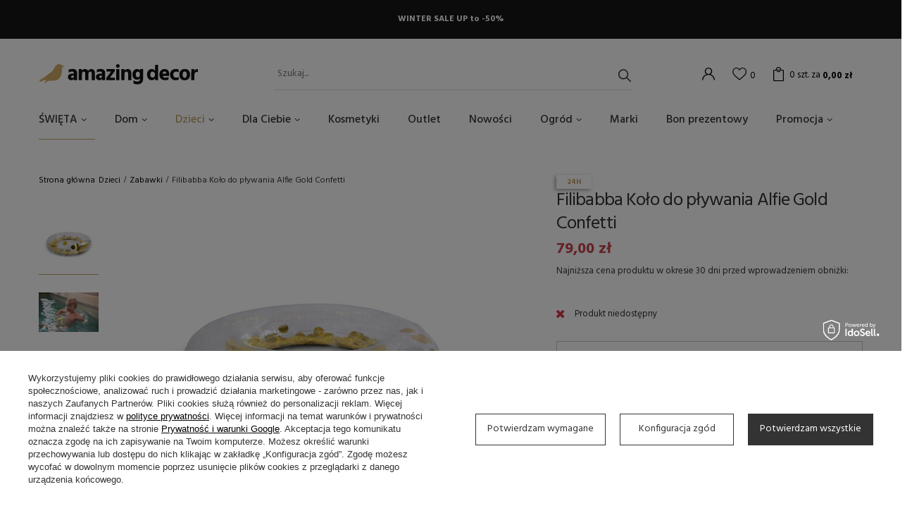

--- FILE ---
content_type: text/html; charset=utf-8
request_url: https://amazingdecor.pl/pl/products/filibabba-kolo-do-plywania-alfie-gold-confetti-4162.html
body_size: 22822
content:
<!DOCTYPE html>
<html lang="pl" class="--vat --gross " ><head><meta name='viewport' content='user-scalable=no, initial-scale = 1.0, maximum-scale = 1.0, width=device-width'/> <link rel="preload" crossorigin="anonymous" as="font" href="/gfx/pol/fontello.woff?v=2"><link rel="preconnect" href="https://fonts.gstatic.com"> <link href="https://fonts.googleapis.com/css2?family=Hind:wght@300;400;500;600;700&display=swap" rel="stylesheet"><meta http-equiv="Content-Type" content="text/html; charset=utf-8"><meta http-equiv="X-UA-Compatible" content="IE=edge"><title>Filibabba Koło do pływania Alfie Gold Confetti  | Dzieci \ Zabawki </title><meta name="keywords" content=""><meta name="description" content="Filibabba Koło do pływania Alfie Gold Confetti  | Dzieci \ Zabawki "><link rel="icon" href="/gfx/pol/favicon.ico"><meta name="theme-color" content="#C2A167"><meta name="msapplication-navbutton-color" content="#C2A167"><meta name="apple-mobile-web-app-status-bar-style" content="#C2A167"><link rel="preload stylesheet" as="style" href="/gfx/pol/style.css.gzip?r=1715008642"><script>var app_shop={urls:{prefix:'data="/gfx/'.replace('data="', '')+'pol/',graphql:'/graphql/v1/'},vars:{priceType:'gross',priceTypeVat:true,productDeliveryTimeAndAvailabilityWithBasket:false,geoipCountryCode:'US',},txt:{priceTypeText:'',},fn:{},fnrun:{},files:[],graphql:{}};const getCookieByName=(name)=>{const value=`; ${document.cookie}`;const parts = value.split(`; ${name}=`);if(parts.length === 2) return parts.pop().split(';').shift();return false;};if(getCookieByName('freeeshipping_clicked')){document.documentElement.classList.remove('--freeShipping');}if(getCookieByName('rabateCode_clicked')){document.documentElement.classList.remove('--rabateCode');}</script><meta name="robots" content="index,follow"><meta name="rating" content="general"><meta name="Author" content="Amazing Decor na bazie IdoSell (www.idosell.com/shop).">
<!-- Begin LoginOptions html -->

<style>
#client_new_social .service_item[data-name="service_Apple"]:before, 
#cookie_login_social_more .service_item[data-name="service_Apple"]:before,
.oscop_contact .oscop_login__service[data-service="Apple"]:before {
    display: block;
    height: 2.6rem;
    content: url('/gfx/standards/apple.svg?r=1743165583');
}
.oscop_contact .oscop_login__service[data-service="Apple"]:before {
    height: auto;
    transform: scale(0.8);
}
#client_new_social .service_item[data-name="service_Apple"]:has(img.service_icon):before,
#cookie_login_social_more .service_item[data-name="service_Apple"]:has(img.service_icon):before,
.oscop_contact .oscop_login__service[data-service="Apple"]:has(img.service_icon):before {
    display: none;
}
</style>

<!-- End LoginOptions html -->

<!-- Open Graph -->
<meta property="og:type" content="website"><meta property="og:url" content="https://amazingdecor.pl/pl/products/filibabba-kolo-do-plywania-alfie-gold-confetti-4162.html
"><meta property="og:title" content="Filibabba Koło do pływania Alfie Gold Confetti"><meta property="og:site_name" content="Amazing Decor"><meta property="og:locale" content="pl_PL"><meta property="og:image" content="https://amazingdecor.pl/hpeciai/fdbfe9080cf6b3c3bb4fe22712ec3a2b/pol_pl_Filibabba-Kolo-do-plywania-Alfie-Gold-Confetti-4162_4.jpg"><meta property="og:image:width" content="450"><meta property="og:image:height" content="450"><link rel="manifest" href="https://amazingdecor.pl/data/include/pwa/1/manifest.json?t=3"><meta name="apple-mobile-web-app-capable" content="yes"><meta name="apple-mobile-web-app-status-bar-style" content="black"><meta name="apple-mobile-web-app-title" content="amazingdecor.pl"><link rel="apple-touch-icon" href="/data/include/pwa/1/icon-128.png"><link rel="apple-touch-startup-image" href="/data/include/pwa/1/logo-512.png" /><meta name="msapplication-TileImage" content="/data/include/pwa/1/icon-144.png"><meta name="msapplication-TileColor" content="#2F3BA2"><meta name="msapplication-starturl" content="/"><script type="application/javascript">var _adblock = true;</script><script async src="/data/include/advertising.js"></script><script type="application/javascript">var statusPWA = {
                online: {
                    txt: "Połączono z internetem",
                    bg: "#5fa341"
                },
                offline: {
                    txt: "Brak połączenia z internetem",
                    bg: "#eb5467"
                }
            }</script><script async type="application/javascript" src="/ajax/js/pwa_online_bar.js?v=1&r=6"></script><script type="application/javascript" src="/ajax/js/webpush_subscription.js?v=1&r=4"></script><script type="application/javascript">WebPushHandler.publicKey = 'BHjBq+Kzls++W3cBKFl4CW1yVgkHJqU1ys38LusEwxKpdT14NeZqtT5CHCYO7KD3EqytaDU1ElwJ/5h5SBnR/58=';WebPushHandler.version = '1';WebPushHandler.setPermissionValue();</script><script >
window.dataLayer = window.dataLayer || [];
window.gtag = function gtag() {
dataLayer.push(arguments);
}
gtag('consent', 'default', {
'ad_storage': 'denied',
'analytics_storage': 'denied',
'ad_personalization': 'denied',
'ad_user_data': 'denied',
'wait_for_update': 500
});

gtag('set', 'ads_data_redaction', true);
</script><script id="iaiscript_1" data-requirements="W10=" data-ga4_sel="ga4script">
window.iaiscript_1 = `<${'script'}  class='google_consent_mode_update'>
gtag('consent', 'update', {
'ad_storage': 'granted',
'analytics_storage': 'granted',
'ad_personalization': 'granted',
'ad_user_data': 'granted'
});
</${'script'}>`;
</script>
<!-- End Open Graph -->

<link rel="canonical" href="https://amazingdecor.pl/pl/products/filibabba-kolo-do-plywania-alfie-gold-confetti-4162.html" />

                <!-- Global site tag (gtag.js) -->
                <script  async src="https://www.googletagmanager.com/gtag/js?id=AW-10827540853"></script>
                <script >
                    window.dataLayer = window.dataLayer || [];
                    window.gtag = function gtag(){dataLayer.push(arguments);}
                    gtag('js', new Date());
                    
                    gtag('config', 'AW-10827540853', {"allow_enhanced_conversions":true});
gtag('config', 'G-Z1EEMCY0SP');

                </script>
                            <!-- Google Tag Manager -->
                    <script >(function(w,d,s,l,i){w[l]=w[l]||[];w[l].push({'gtm.start':
                    new Date().getTime(),event:'gtm.js'});var f=d.getElementsByTagName(s)[0],
                    j=d.createElement(s),dl=l!='dataLayer'?'&l='+l:'';j.async=true;j.src=
                    'https://www.googletagmanager.com/gtm.js?id='+i+dl;f.parentNode.insertBefore(j,f);
                    })(window,document,'script','dataLayer','GTM-PMM996W');</script>
            <!-- End Google Tag Manager -->
<!-- Begin additional html or js -->


<!--2|1|2| modified: 2021-12-19 22:14:13-->
<meta name="google-site-verification" content="yMg-9XztHveaj2l-rOygSiBir5HMnWPfEd_7p1WNHkA" />

<!-- End additional html or js -->
                <script>
                if (window.ApplePaySession && window.ApplePaySession.canMakePayments()) {
                    var applePayAvailabilityExpires = new Date();
                    applePayAvailabilityExpires.setTime(applePayAvailabilityExpires.getTime() + 2592000000); //30 days
                    document.cookie = 'applePayAvailability=yes; expires=' + applePayAvailabilityExpires.toUTCString() + '; path=/;secure;'
                    var scriptAppleJs = document.createElement('script');
                    scriptAppleJs.src = "/ajax/js/apple.js?v=3";
                    if (document.readyState === "interactive" || document.readyState === "complete") {
                          document.body.append(scriptAppleJs);
                    } else {
                        document.addEventListener("DOMContentLoaded", () => {
                            document.body.append(scriptAppleJs);
                        });  
                    }
                } else {
                    document.cookie = 'applePayAvailability=no; path=/;secure;'
                }
                </script>
                                <script>
                var listenerFn = function(event) {
                    if (event.origin !== "https://payment.idosell.com")
                        return;
                    
                    var isString = (typeof event.data === 'string' || event.data instanceof String);
                    if (!isString) return;
                    try {
                        var eventData = JSON.parse(event.data);
                    } catch (e) {
                        return;
                    }
                    if (!eventData) { return; }                                            
                    if (eventData.isError) { return; }
                    if (eventData.action != 'isReadyToPay') {return; }
                    
                    if (eventData.result.result && eventData.result.paymentMethodPresent) {
                        var googlePayAvailabilityExpires = new Date();
                        googlePayAvailabilityExpires.setTime(googlePayAvailabilityExpires.getTime() + 2592000000); //30 days
                        document.cookie = 'googlePayAvailability=yes; expires=' + googlePayAvailabilityExpires.toUTCString() + '; path=/;secure;'
                    } else {
                        document.cookie = 'googlePayAvailability=no; path=/;secure;'
                    }                                            
                }     
                if (!window.isAdded)
                {                                        
                    if (window.oldListener != null) {
                         window.removeEventListener('message', window.oldListener);
                    }                        
                    window.addEventListener('message', listenerFn);
                    window.oldListener = listenerFn;                                      
                       
                    const iframe = document.createElement('iframe');
                    iframe.src = "https://payment.idosell.com/assets/html/checkGooglePayAvailability.html?origin=https%3A%2F%2Famazingdecor.pl";
                    iframe.style.display = 'none';                                            

                    if (document.readyState === "interactive" || document.readyState === "complete") {
                          if (!window.isAdded) {
                              window.isAdded = true;
                              document.body.append(iframe);
                          }
                    } else {
                        document.addEventListener("DOMContentLoaded", () => {
                            if (!window.isAdded) {
                              window.isAdded = true;
                              document.body.append(iframe);
                          }
                        });  
                    }  
                }
                </script>
                <script>let paypalDate = new Date();
                    paypalDate.setTime(paypalDate.getTime() + 86400000);
                    document.cookie = 'payPalAvailability_PLN=-1; expires=' + paypalDate.getTime() + '; path=/; secure';
                </script><script src="/data/gzipFile/expressCheckout.js.gz"></script><link rel="preload" as="image" href="/hpeciai/3492447af896bab0235e8637fc1fb7ea/pol_pm_Filibabba-Kolo-do-plywania-Alfie-Gold-Confetti-4162_4.jpg"><style>
								#main_banner1.skeleton .main_slider__item {
									padding-top: calc(689/1600* 100%);
								}
								#main_banner1 .main_slider__item > a.loading {
									min-height: 689px;
								}
							</style><style>
									#photos_slider[data-skeleton] .photos__link:before {
										padding-top: calc(450/450* 100%);
									}
									@media (min-width: 979px) {.photos__slider[data-skeleton] .photos__figure:not(.--nav):first-child .photos__link {
										max-height: 450px;
									}}
								</style></head><body><script>
					var script = document.createElement('script');
					script.src = app_shop.urls.prefix + 'envelope.js.gzip';

					document.getElementsByTagName('body')[0].insertBefore(script, document.getElementsByTagName('body')[0].firstChild);
				</script><div id="container" class="projector_page container"><header class="d-flex flex-md-wrap mx-md-n3 commercial_banner"><script class="ajaxLoad">
                app_shop.vars.vat_registered = "true";
                app_shop.vars.currency_format = "###,##0.00";
                
                    app_shop.vars.currency_before_value = false;
                
                    app_shop.vars.currency_space = true;
                
                app_shop.vars.symbol = "zł";
                app_shop.vars.id= "PLN";
                app_shop.vars.baseurl = "http://amazingdecor.pl/";
                app_shop.vars.sslurl= "https://amazingdecor.pl/";
                app_shop.vars.curr_url= "%2Fpl%2Fproducts%2Ffilibabba-kolo-do-plywania-alfie-gold-confetti-4162.html";
                

                var currency_decimal_separator = ',';
                var currency_grouping_separator = ' ';

                
                    app_shop.vars.blacklist_extension = ["exe","com","swf","js","php"];
                
                    app_shop.vars.blacklist_mime = ["application/javascript","application/octet-stream","message/http","text/javascript","application/x-deb","application/x-javascript","application/x-shockwave-flash","application/x-msdownload"];
                
                    app_shop.urls.contact = "/pl/contact.html";
                </script><div id="viewType" style="display:none"></div><div id="menu_buttons" class="container"><div class="row menu_buttons_sub"><div class="menu_button_wrapper col-12"><div class="wrapper-top-banner"> 
<p style="padding: 1.5rem;">WINTER SALE UP to -50%</p>
</div></div></div></div><div id="logo" class="col-md-3 d-flex align-items-center"><a href="/" target="_self"><img src="/data/gfx/mask/pol/logo_1_big.png" alt="Sklep Amazing Decor" width="226" height="29"></a></div><form action="https://amazingdecor.pl/pl/search.html" method="get" id="menu_search" class="col-md-4"><label class="d-md-none"><i class="icon-search"></i></label><div><div class="form-group"><input id="menu_search_text" type="text" name="text" class="catcomplete" placeholder="Szukaj..."></div><button type="submit"><i class="icon-search"></i></button><a href="https://amazingdecor.pl/pl/searching.html" title=""><i class="icon-remove d-md-none"></i></a></div></form><div id="menu_settings" class="px-0 px-md-3 d-flex align-items-center justify-content-center justify-content-lg-end"><div id="menu_additional"><a class="account_link" href="https://amazingdecor.pl/pl/login.html"></a><a href="/basketedit.php?mode=2" class="wishlist_link"><i class="icon-heart"></i><span>0</span></a></div></div><div id="menu_basket" class="px-0 pr-md-3 topBasket"><a class="topBasket__sub" href="/basketedit.php"><span class="badge badge-info">0<span class="desc">szt. za</span></span><strong class="topBasket__price" style="display: none;">0,00 zł</strong></a><div class="topBasket__details --products" style="display: none;"><div class="topBasket__block --labels"><label class="topBasket__item --name">Produkt</label><label class="topBasket__item --sum">Ilość</label><label class="topBasket__item --prices">Cena</label></div><div class="topBasket__block --products"></div></div><div class="topBasket__details --shipping" style="display: none;"><span class="topBasket__name">Koszt dostawy od</span><span id="shipppingCost"></span></div><script>
                        app_shop.vars.cache_html = true;
                    </script></div><nav id="menu_categories" class="col-md-12 px-0 px-md-3 wide"><button type="button" class="navbar-toggler"><i class="icon-reorder"></i></button><div class="navbar-collapse" id="menu_navbar"><ul class="navbar-nav mx-md-n2"><li class="nav-item"><a  href="/pl/menu/swieta-160.html" target="_self" title="ŚWIĘTA" class="nav-link" >ŚWIĘTA</a><ul class="navbar-subnav"><li class="nav-item empty"><a class="nav-link" href="/pl/menu/ozdoby-swiateczne-199.html" target="_self">Ozdoby świąteczne</a></li><li class="nav-item empty"><a class="nav-link" href="/pl/menu/stol-swiateczny-225.html" target="_self">Stół świąteczny</a></li><li class="nav-item empty"><a class="nav-link" href="/pl/menu/swiece-swieczniki-247.html" target="_self">Świece, świeczniki</a></li></ul></li><li class="nav-item"><a  href="/pl/menu/dom-162.html" target="_self" title="Dom" class="nav-link" >Dom</a><ul class="navbar-subnav"><li class="nav-item"><a class="nav-link" href="/pl/menu/dekoracje-185.html" target="_self">DEKORACJE</a><ul class="navbar-subsubnav"><li class="nav-item"><a class="nav-link" href="/pl/menu/kosze-186.html" target="_self">Kosze</a></li><li class="nav-item"><a class="nav-link" href="/pl/menu/plakaty-190.html" target="_self">Plakaty</a></li><li class="nav-item"><a class="nav-link" href="/pl/menu/ramki-195.html" target="_self">Ramki</a></li><li class="nav-item"><a class="nav-link" href="/pl/menu/dodatki-202.html" target="_self">Dodatki</a></li><li class="nav-item"><a class="nav-link" href="/pl/menu/tapety-207.html" target="_self">Tapety</a></li><li class="nav-item"><a class="nav-link" href="/pl/menu/lustra-232.html" target="_self">Lustra</a></li><li class="nav-item"><a class="nav-link" href="/pl/menu/wieszaki-235.html" target="_self">Wieszaki</a></li><li class="nav-item"><a class="nav-link" href="/pl/menu/swieczniki-swiece-lampiony-248.html" target="_self">Świeczniki, świece, lampiony</a></li><li class="nav-item"><a class="nav-link" href="/pl/menu/wazony-250.html" target="_self">Wazony</a></li></ul></li><li class="nav-item"><a class="nav-link" href="/pl/menu/meble-214.html" target="_self">MEBLE</a><ul class="navbar-subsubnav"><li class="nav-item"><a class="nav-link" href="/pl/menu/polki-regaly-215.html" target="_self">Półki, regały</a></li><li class="nav-item"><a class="nav-link" href="/pl/menu/stoly-217.html" target="_self">Stoły</a></li><li class="nav-item"><a class="nav-link" href="/pl/menu/fotele-218.html" target="_self">Fotele</a></li><li class="nav-item"><a class="nav-link" href="/pl/menu/komody-szafy-231.html" target="_self">Komody/szafy</a></li><li class="nav-item"><a class="nav-link" href="/pl/menu/krzesla-233.html" target="_self">Krzesła</a></li><li class="nav-item"><a class="nav-link" href="/pl/menu/lawki-236.html" target="_self">Ławki</a></li><li class="nav-item"><a class="nav-link" href="/pl/menu/sofy-240.html" target="_self">Sofy</a></li><li class="nav-item"><a class="nav-link" href="/pl/menu/pufy-siedziska-252.html" target="_self">Pufy, siedziska</a></li><li class="nav-item"><a class="nav-link" href="/pl/menu/pozostale-254.html" target="_self">Pozostałe</a></li></ul></li><li class="nav-item"><a class="nav-link" href="/pl/menu/oswietlenie-197.html" target="_self">OŚWIETLENIE</a><ul class="navbar-subsubnav"><li class="nav-item"><a class="nav-link" href="/pl/menu/lampy-wiszace-198.html" target="_self">Lampy wiszące</a></li><li class="nav-item"><a class="nav-link" href="/pl/menu/lampy-stolowe-213.html" target="_self">Lampy stołowe</a></li><li class="nav-item"><a class="nav-link" href="/pl/menu/lampy-scienne-kinkiety-216.html" target="_self">Lampy ścienne / kinkiety</a></li><li class="nav-item"><a class="nav-link" href="/pl/menu/lampy-podlogowe-234.html" target="_self">Lampy podłogowe</a></li></ul></li><li class="nav-item"><a class="nav-link" href="/pl/menu/tekstylia-192.html" target="_self">TEKSTYLIA</a><ul class="navbar-subsubnav"><li class="nav-item"><a class="nav-link" href="/pl/menu/dywany-193.html" target="_self">Dywany</a></li><li class="nav-item"><a class="nav-link" href="/pl/menu/poduszki-258.html" target="_self">Poduszki</a></li><li class="nav-item"><a class="nav-link" href="/pl/menu/pledy-koce-259.html" target="_self">Pledy, koce</a></li><li class="nav-item"><a class="nav-link" href="/pl/menu/reczniki-261.html" target="_self">Ręczniki</a></li></ul></li><li class="nav-item"><a class="nav-link" href="/pl/menu/kuchnia-204.html" target="_self">KUCHNIA</a><ul class="navbar-subsubnav"><li class="nav-item"><a class="nav-link" href="/pl/menu/akcesoria-209.html" target="_self">Akcesoria</a></li><li class="nav-item"><a class="nav-link" href="/pl/menu/ceramika-224.html" target="_self">Ceramika</a></li><li class="nav-item"><a class="nav-link" href="/pl/menu/talerze-226.html" target="_self">Talerze</a></li><li class="nav-item"><a class="nav-link" href="/pl/menu/miski-227.html" target="_self">Miski</a></li><li class="nav-item"><a class="nav-link" href="/pl/menu/kubki-szklanki-228.html" target="_self">Kubki/szklanki</a></li><li class="nav-item"><a class="nav-link" href="/pl/menu/deski-230.html" target="_self">Deski</a></li><li class="nav-item"><a class="nav-link" href="/pl/menu/pojemniki-241.html" target="_self">Pojemniki</a></li></ul></li><li class="nav-item empty"><a class="nav-link" href="/pl/menu/lazienka-187.html" target="_self">ŁAZIENKA</a></li></ul></li><li class="nav-item active"><a  href="/pl/menu/dzieci-163.html" target="_self" title="Dzieci" class="nav-link active" >Dzieci</a><ul class="navbar-subnav"><li class="nav-item empty"><a class="nav-link" href="/pl/menu/pokoj-dziecka-194.html" target="_self">Pokój dziecka</a></li><li class="nav-item active empty"><a class="nav-link active" href="/pl/menu/zabawki-200.html" target="_self">Zabawki</a></li><li class="nav-item empty"><a class="nav-link" href="/pl/menu/naczynia-221.html" target="_self">Naczynia</a></li><li class="nav-item empty"><a class="nav-link" href="/pl/menu/lampy-229.html" target="_self">Lampy</a></li><li class="nav-item empty"><a class="nav-link" href="/pl/menu/artykuly-papiernicze-237.html" target="_self">Artykuły papiernicze</a></li><li class="nav-item empty"><a class="nav-link" href="/pl/menu/tekstylia-255.html" target="_self">Tekstylia</a></li><li class="nav-item empty"><a class="nav-link" href="/pl/menu/okulary-294.html" target="_self">Okulary</a></li><li class="nav-item empty"><a class="nav-link" href="/pl/menu/akcesoria-plazowe-295.html" target="_self">Akcesoria plażowe</a></li><li class="nav-item empty"><a class="nav-link" href="/pl/menu/krzeselka-do-karmienia-306.html" target="_self">Krzesełka do karmienia</a></li><li class="nav-item empty"><a class="nav-link" href="/pl/menu/lozka-lozeczka-dla-maluchow-307.html" target="_self">Łóżka, łóżeczka dla maluchów</a></li><li class="nav-item empty"><a class="nav-link" href="/pl/menu/przewijaki-308.html" target="_self">Przewijaki</a></li></ul></li><li class="nav-item"><a  href="/pl/menu/dla-ciebie-296.html" target="_self" title="Dla Ciebie" class="nav-link" >Dla Ciebie</a><ul class="navbar-subnav"><li class="nav-item empty"><a class="nav-link" href="/pl/menu/herbaty-miody-297.html" target="_self">Herbaty / Miody</a></li><li class="nav-item empty"><a class="nav-link" href="/pl/menu/swiece-kadzidla-298.html" target="_self">Świece / Kadzidła</a></li><li class="nav-item empty"><a class="nav-link" href="/pl/menu/bidony-299.html" target="_self">Bidony</a></li><li class="nav-item empty"><a class="nav-link" href="/pl/menu/perfumy-300.html" target="_self">Perfumy</a></li><li class="nav-item empty"><a class="nav-link" href="/pl/menu/bizuteria-301.html" target="_self">Biżuteria</a></li><li class="nav-item empty"><a class="nav-link" href="/pl/menu/pielegnacja-302.html" target="_self">Pielęgnacja</a></li><li class="nav-item empty"><a class="nav-link" href="/pl/menu/zabawa-w-kapieli-303.html" target="_self">Zabawa w kąpieli</a></li><li class="nav-item empty"><a class="nav-link" href="/pl/menu/cukierki-dla-smakoszy-304.html" target="_self">Cukierki dla smakoszy</a></li><li class="nav-item empty"><a class="nav-link" href="/pl/menu/okulary-316.html" target="_self">Okulary</a></li><li class="nav-item empty"><a class="nav-link" href="/pl/menu/torebki-koszyki-plecaki-317.html" target="_self">Torebki, koszyki, plecaki</a></li><li class="nav-item empty"><a class="nav-link" href="/pl/menu/czapki-szaliki-chusty-318.html" target="_self">Czapki, szaliki, chusty</a></li><li class="nav-item empty"><a class="nav-link" href="/pl/menu/akcesoria-do-wlosow-320.html" target="_self">Akcesoria do włosów</a></li><li class="nav-item empty"><a class="nav-link" href="/pl/menu/impreza-321.html" target="_self">Impreza</a></li><li class="nav-item empty"><a class="nav-link" href="/pl/menu/breloki-322.html" target="_self">Breloki</a></li><li class="nav-item empty"><a class="nav-link" href="/pl/menu/dla-psa-kota-323.html" target="_self">Dla psa/kota</a></li></ul></li><li class="nav-item"><a  href="/pl/menu/kosmetyki-203.html" target="_self" title="Kosmetyki" class="nav-link" >Kosmetyki</a></li><li class="nav-item"><a  href="/pl/menu/outlet-179.html" target="_self" title="Outlet" class="nav-link" >Outlet</a></li><li class="nav-item"><a  href="/pl/newproducts/nowosc.html" target="_self" title="Nowości" class="nav-link" >Nowości</a></li><li class="nav-item"><a  href="/pl/menu/ogrod-219.html" target="_self" title="Ogród" class="nav-link" >Ogród</a><ul class="navbar-subnav"><li class="nav-item empty"><a class="nav-link" href="/pl/menu/meble-ogrodowe-220.html" target="_self">Meble Ogrodowe</a></li><li class="nav-item empty"><a class="nav-link" href="/pl/menu/doniczki-222.html" target="_self">Doniczki</a></li><li class="nav-item empty"><a class="nav-link" href="/pl/menu/oswietlenie-ogrodu-260.html" target="_self">Oświetlenie Ogrodu</a></li><li class="nav-item empty"><a class="nav-link" href="/pl/menu/naczynia-ogrodowe-264.html" target="_self">Naczynia Ogrodowe</a></li></ul></li><li class="nav-item"><a  href="/pl/producers.html" target="_self" title="Marki" class="nav-link" >Marki</a></li><li class="nav-item"><a  href="/pl/products/bon-prezentowy-2049.html" target="_self" title="Bon prezentowy" class="nav-link" >Bon prezentowy</a></li><li class="nav-item"><a  href="/pl/promotions/promocja.html" target="_self" title="Promocja" class="nav-link" >Promocja</a><ul class="navbar-subnav"><li class="nav-item empty"><a class="nav-link" href="/pl/menu/wszystkie-309.html" target="_self">Wszystkie</a></li><li class="nav-item empty"><a class="nav-link" href="/pl/menu/do-15-310.html" target="_self">do 15%</a></li><li class="nav-item empty"><a class="nav-link" href="/pl/menu/20-311.html" target="_self">20%</a></li><li class="nav-item empty"><a class="nav-link" href="/pl/menu/25-312.html" target="_self">25%</a></li><li class="nav-item empty"><a class="nav-link" href="/pl/menu/40-313.html" target="_self">40%</a></li><li class="nav-item empty"><a class="nav-link" href="/pl/menu/50-314.html" target="_self">50%</a></li><li class="nav-item empty"><a class="nav-link" href="/pl/menu/70-315.html" target="_self">70%</a></li></ul></li></ul></div></nav><div class="breadcrumbs col-md-12"><div class="back_button"><button id="back_button"><i class="icon-angle-left"></i> Wróć </button></div><div class="list_wrapper"><ol><li class="bc-main"><span><a href="/">Strona główna</a></span></li><li class="category bc-item-1"><a class="category" href="/pl/menu/dzieci-163.html">Dzieci</a></li><li class="category bc-active bc-item-2"><a class="category" href="/pl/menu/zabawki-200.html">Zabawki</a></li><li class="bc-active bc-product-name"><span>Filibabba Koło do pływania Alfie Gold Confetti</span></li></ol></div></div></header><div id="layout" class="row clearfix"><aside class="col-3"><div class="setMobileGrid" data-item="#menu_navbar"></div><div class="setMobileGrid" data-item="#menu_navbar3" data-ismenu1="true"></div><div class="setMobileGrid" data-item="#menu_blog"></div><div class="login_menu_block d-lg-none" id="login_menu_block"><a class="sign_in_link" href="/login.php" title=""><i class="icon-user"></i><span>Zaloguj się</span></a><a class="registration_link" href="/client-new.php?register" title=""><i class="icon-lock"></i><span>Zarejestruj się</span></a><a class="order_status_link" href="/order-open.php" title=""><i class="icon-globe"></i><span>Sprawdź status zamówienia</span></a></div><div class="setMobileGrid" data-item="#menu_contact"></div></aside><div id="content" class="col-12 px-0 d-flex flex-wrap"><div id="menu_compare_product" class="compare mb-2 pt-sm-3 pb-sm-3 mb-sm-3 mx-3 " style="display: none;"><div class="compare__label d-none d-sm-block">Dodane do porównania</div><div class="compare__sub"></div><div class="compare__buttons"><a class="compare__button btn --solid --secondary" href="https://amazingdecor.pl/pl/product-compare.html" title="Porównaj wszystkie produkty" target="_blank"><span>Porównaj produkty </span><span class="d-sm-none">(0)</span></a><a class="compare__button --remove btn d-none d-sm-block" href="https://amazingdecor.pl/pl/settings.html?comparers=remove&amp;product=###" title="Usuń wszystkie produkty">
                        Usuń produkty
                    </a></div><script>
                        var cache_html = true;
                    </script></div><section id="projector_photos" class="photos col-12 col-md-6 col-lg-7 d-flex align-items-start mb-2 mb-md-4"><div id="photos_nav" class="photos__nav d-none d-md-flex flex-md-column"><figure class="photos__figure --nav"><a class="photos__link --nav" href="/hpeciai/fdbfe9080cf6b3c3bb4fe22712ec3a2b/pol_pl_Filibabba-Kolo-do-plywania-Alfie-Gold-Confetti-4162_4.jpg" data-slick-index="0" data-width="100" data-height="100"><img class="photos__photo b-lazy --nav" alt="Filibabba Koło do pływania Alfie Gold Confetti" data-src="/hpeciai/bc7dd1130adec6399e98ac2e6ce999b3/pol_ps_Filibabba-Kolo-do-plywania-Alfie-Gold-Confetti-4162_4.jpg"></a></figure><figure class="photos__figure --nav"><a class="photos__link --nav" href="/hpeciai/468565daaaf2202d24562aa7843de2ed/pol_pl_Filibabba-Kolo-do-plywania-Alfie-Gold-Confetti-4162_2.jpg" data-slick-index="1" data-width="100" data-height="66"><img class="photos__photo b-lazy --nav" alt="Filibabba Koło do pływania Alfie Gold Confetti" data-src="/hpeciai/62f0fe35ce114670ffd7f35e1afad158/pol_ps_Filibabba-Kolo-do-plywania-Alfie-Gold-Confetti-4162_2.jpg"></a></figure><figure class="photos__figure --nav"><a class="photos__link --nav" href="/hpeciai/b8fa201261d7da3d4bde5d830868d247/pol_pl_Filibabba-Kolo-do-plywania-Alfie-Gold-Confetti-4162_1.jpg" data-slick-index="2" data-width="100" data-height="100"><img class="photos__photo b-lazy --nav" alt="Filibabba Koło do pływania Alfie Gold Confetti" data-src="/hpeciai/9ed3b85146f05d85dd9320f1f6856114/pol_ps_Filibabba-Kolo-do-plywania-Alfie-Gold-Confetti-4162_1.jpg"></a></figure><figure class="photos__figure --nav"><a class="photos__link --nav" href="/hpeciai/47d4b0a4df9824c9ab25b1e208d1d437/pol_pl_Filibabba-Kolo-do-plywania-Alfie-Gold-Confetti-4162_3.jpg" data-slick-index="3" data-width="100" data-height="66"><img class="photos__photo b-lazy --nav" alt="Filibabba Koło do pływania Alfie Gold Confetti" data-src="/hpeciai/3e374d1063a6e395873487f848d28a21/pol_ps_Filibabba-Kolo-do-plywania-Alfie-Gold-Confetti-4162_3.jpg"></a></figure></div><div id="photos_slider" class="photos__slider" data-nav="true"><div class="photos___slider_wrapper"><figure class="photos__figure"><a class="photos__link" href="/hpeciai/fdbfe9080cf6b3c3bb4fe22712ec3a2b/pol_pl_Filibabba-Kolo-do-plywania-Alfie-Gold-Confetti-4162_4.jpg" data-width="1000" data-height="1000"><img class="photos__photo slick-loading" alt="Filibabba Koło do pływania Alfie Gold Confetti" data-lazy="/hpeciai/3492447af896bab0235e8637fc1fb7ea/pol_pm_Filibabba-Kolo-do-plywania-Alfie-Gold-Confetti-4162_4.jpg"></a></figure><figure class="photos__figure"><a class="photos__link" href="/hpeciai/468565daaaf2202d24562aa7843de2ed/pol_pl_Filibabba-Kolo-do-plywania-Alfie-Gold-Confetti-4162_2.jpg" data-width="1000" data-height="667"><img class="photos__photo slick-loading" alt="Filibabba Koło do pływania Alfie Gold Confetti" data-lazy="/hpeciai/255df0a09d92c830ff90f72befae74bd/pol_pm_Filibabba-Kolo-do-plywania-Alfie-Gold-Confetti-4162_2.jpg"></a></figure><figure class="photos__figure"><a class="photos__link" href="/hpeciai/b8fa201261d7da3d4bde5d830868d247/pol_pl_Filibabba-Kolo-do-plywania-Alfie-Gold-Confetti-4162_1.jpg" data-width="1000" data-height="1000"><img class="photos__photo slick-loading" alt="Filibabba Koło do pływania Alfie Gold Confetti" data-lazy="/hpeciai/12991601d56af81c7da1dd2d176f915a/pol_pm_Filibabba-Kolo-do-plywania-Alfie-Gold-Confetti-4162_1.jpg"></a></figure><figure class="photos__figure"><a class="photos__link" href="/hpeciai/47d4b0a4df9824c9ab25b1e208d1d437/pol_pl_Filibabba-Kolo-do-plywania-Alfie-Gold-Confetti-4162_3.jpg" data-width="1000" data-height="667"><img class="photos__photo slick-loading" alt="Filibabba Koło do pływania Alfie Gold Confetti" data-lazy="/hpeciai/6ccbab13200daa4355f7b1cc14f0e955/pol_pm_Filibabba-Kolo-do-plywania-Alfie-Gold-Confetti-4162_3.jpg"></a></figure></div></div></section><div class="pswp" tabindex="-1" role="dialog" aria-hidden="true"><div class="pswp__bg"></div><div class="pswp__scroll-wrap"><div class="pswp__container"><div class="pswp__item"></div><div class="pswp__item"></div><div class="pswp__item"></div></div><div class="pswp__ui pswp__ui--hidden"><div class="pswp__top-bar"><div class="pswp__counter"></div><button class="pswp__button pswp__button--close" title="Close (Esc)"></button><button class="pswp__button pswp__button--share" title="Share"></button><button class="pswp__button pswp__button--fs" title="Toggle fullscreen"></button><button class="pswp__button pswp__button--zoom" title="Zoom in/out"></button><div class="pswp__preloader"><div class="pswp__preloader__icn"><div class="pswp__preloader__cut"><div class="pswp__preloader__donut"></div></div></div></div></div><div class="pswp__share-modal pswp__share-modal--hidden pswp__single-tap"><div class="pswp__share-tooltip"></div></div><button class="pswp__button pswp__button--arrow--left" title="Previous (arrow left)"></button><button class="pswp__button pswp__button--arrow--right" title="Next (arrow right)"></button><div class="pswp__caption"><div class="pswp__caption__center"></div></div></div></div></div><script class="ajaxLoad">
                cena_raty = 79.00;
                
                    var  client_login = 'false'
                    
                var  client_points = '';
                var  points_used = '';
                var  shop_currency = 'zł';
                var product_data = {
                "product_id": '4162',
                
                "currency":"zł",
                "product_type":"product_item",
                "unit":"szt.",
                "unit_plural":"szt.",

                "unit_sellby":"1",
                "unit_precision":"0",

                "base_price":{
                
                    "maxprice":"79.00",
                
                    "maxprice_formatted":"79,00 zł",
                
                    "maxprice_net":"64.23",
                
                    "maxprice_net_formatted":"64,23 zł",
                
                    "minprice":"79.00",
                
                    "minprice_formatted":"79,00 zł",
                
                    "minprice_net":"64.23",
                
                    "minprice_net_formatted":"64,23 zł",
                
                    "size_max_maxprice_net":"0.00",
                
                    "size_min_maxprice_net":"0.00",
                
                    "size_max_maxprice_net_formatted":"0,00 zł",
                
                    "size_min_maxprice_net_formatted":"0,00 zł",
                
                    "size_max_maxprice":"0.00",
                
                    "size_min_maxprice":"0.00",
                
                    "size_max_maxprice_formatted":"0,00 zł",
                
                    "size_min_maxprice_formatted":"0,00 zł",
                
                    "price_unit_sellby":"79.00",
                
                    "value":"79.00",
                    "price_formatted":"79,00 zł",
                    "price_net":"64.23",
                    "price_net_formatted":"64,23 zł",
                    "vat":"23",
                    "worth":"79.00",
                    "worth_net":"64.23",
                    "worth_formatted":"79,00 zł",
                    "worth_net_formatted":"64,23 zł",
                    "basket_enable":"y",
                    "special_offer":"false",
                    "rebate_code_active":"n",
                    "priceformula_error":"false"
                },

                "order_quantity_range":{
                
                }

                

                }
                var  trust_level = '0';
            </script><form id="projector_form" action="https://amazingdecor.pl/pl/basketchange.html" method="post" data-product_id="4162" class="
                     col-12 col-md-6 col-lg-4 mb-2 mb-md-4 
                    "><input id="projector_product_hidden" type="hidden" name="product" value="4162"><input id="projector_size_hidden" type="hidden" name="size" autocomplete="off" value="onesize"><input id="projector_mode_hidden" type="hidden" name="mode" value="1"><strong class="label_icons"><span class="label --promo24">24h</span></strong><h1 class="product_name__name">Filibabba Koło do pływania Alfie Gold Confetti</h1><div id="projector_prices_wrapper" class="projector_details__prices projector_prices"><div class="product_section" id="projector_price_srp_wrapper" style="display:none;"><label class="projector_label">Cena katalogowa:</label><div><span class="projector_price_srp" id="projector_price_srp"></span></div></div><div class="product_section" id="projector_price_value_wrapper"><label class="projector_label">
                                        Nasza cena:
                                    </label><div class="projector_price_subwrapper"><div id="projector_price_maxprice_wrapper" style="display:none;"><del class="projector_price_maxprice" id="projector_price_maxprice"></del></div><strong class="projector_price_value" id="projector_price_value">79,00 zł</strong><div class="price_gross_info"><small class="projector_price_unit_sep">
                                                 / 
                                            </small><small class="projector_price_unit_sellby" id="projector_price_unit_sellby" style="display:none">1</small><small class="projector_price_unit" id="projector_price_unit">szt.</small><span></span></div><div class="instalment_yousave"><span id="projector_instalment_wrapper"></span><span class="projector_price_yousave" id="projector_price_yousave" style="display:none;"></span></div></div></div><div class="projector_prices__lowest_price omnibus_price"><span class="omnibus_price__text">Najniższa cena produktu w okresie 30 dni przed wprowadzeniem obniżki: </span><del id="projector_omnibus_price_value" class="omnibus_price__value" data-price=""></del><span class="projector_prices__unit_sep">
							/
					</span><span class="projector_prices__unit_sellby" style="display:none">1</span><span class="projector_prices__unit">szt.</span><span class="projector_prices__percent" id="projector_omnibus_percent"></span></div></div><div id="projector_details" class="product_info"><div class="projector_prices__points" id="projector_points_wrapper" style="display:none;"><div class="projector_prices__points_wrapper" id="projector_price_points_wrapper"><span id="projector_button_points_basket" class="projector_prices__points_buy --span" title="Zaloguj się, aby kupić ten produkt za punkty"><span class="projector_prices__points_price_text">Kup za </span><span class="projector_prices__points_price" id="projector_price_points"><span class="projector_currency"> pkt.</span></span></span></div><div class="projector_prices__points_recive_wrapper" id="projector_price_points_recive_wrapper" style="display:none;"><span class="projector_prices__points_recive_text">Po zakupie otrzymasz </span><span class="projector_prices__points_recive" id="projector_points_recive_points"><span class="projector_currency"> pkt.</span></span></div></div><div class="product_info_top"></div><div class="product_section sizes" id="projector_sizes_cont" style="display:none;"><span class="sizes__label">Rozmiar:</span><div class="sizes__sub row mx-0"><div class="col-3 p-1"><a class="select_button disabled" href="/pl/products/filibabba-kolo-do-plywania-alfie-gold-confetti-4162.html?selected_size=onesize" data-type="onesize">uniwersalny</a></div></div></div><div class="projector_product_status_wrapper" style="display:none"><div id="projector_status_description_wrapper" style="display:none"><label>
                                Dostępność:
                            </label><div><span class="projector_status_gfx_wrapper"><img id="projector_status_gfx" class="projector_status_gfx" alt="status_icon" src="/data/lang/pol/available_graph/graph_1_5.png"></span><span class="projector_amount" id="projector_amount"><strong>%d </strong></span><span class="projector_status_description" id="projector_status_description">Produkt niedostępny</span></div></div><div id="projector_shipping_info" style="display:none"><label>
                                            Możemy wysłać już
                                        </label><div><span class="projector_delivery_days" id="projector_delivery_days"></span></div><a class="shipping_info" href="#shipping_info" title="Sprawdź czasy i koszty wysyłki">
                                    Sprawdź czasy i koszty wysyłki
                                </a></div></div><div class="product_section tell_availability" id="projector_tell_availability" style="display:none"><label>
                            Powiadomienie:
                        </label><div class="product_section_sub"><div class="form-group"><div class="input-group has-feedback has-required"><div class="input-group-addon"><i class="icon-envelope-alt"></i></div><input type="text" class="form-control validate" name="email" data-validation-url="/ajax/client-new.php?validAjax=true" data-validation="client_email" required="required" disabled placeholder="Twój adres e-mail"><span class="form-control-feedback"></span></div></div><div class="checkbox" style="display:none;" id="sms_active_checkbox"><label><input type="checkbox">Chcę dodatkowo otrzymać wiadomość SMS z powiadomieniem 
                                </label></div><div class="form-group" style="display:none;" id="sms_active_group"><div class="input-group has-feedback has-required"><div class="input-group-addon"><i class="icon-phone"></i></div><input type="text" class="form-control validate" name="phone" data-validation-url="/ajax/client-new.php?validAjax=true" data-validation="client_phone" required="required" disabled placeholder="Twój numer telefonu"><span class="form-control-feedback"></span></div></div><p class="form-privacy-info">Dane są przetwarzane zgodnie z <a href="/pl/privacy-and-cookie-notice.html">polityką prywatności</a>. Przesyłając je, akceptujesz jej postanowienia. </p><div class="form-group"><button type="submit" class="btn --solid --large">
                                    Powiadom o dostępności
                                </button></div><div class="form-group"><p> Powyższe dane nie są używane do przesyłania newsletterów lub innych reklam. Włączając powiadomienie zgadzasz się jedynie na wysłanie jednorazowo informacji o ponownej dostępności tego produktu. </p></div></div></div><div id="projector_buy_section" class="product_section"><label class="projector_label">
                                    Ilość: 
                                </label><div class="projector_buttons" id="projector_buttons"><div class="projector_number" id="projector_number_cont"><button id="projector_number_down" class="projector_number_down" type="button">
                                            -
                                        </button><input class="projector_number" name="number" id="projector_number" value="1"><button id="projector_number_up" class="projector_number_up" type="button">
                                            +
                                        </button></div><button class="btn --solid --large projector_butttons_buy" id="projector_button_basket" type="submit" title="Dodaj produkt do koszyka">
                                        Dodaj do koszyka
                                    </button><a href="#add_favorite" class="projector_buttons_obs" id="projector_button_observe" title=""><i class="icon-heart"></i></a><a class="projector_prodstock_compare" href="https://amazingdecor.pl/pl/settings.html?comparers=add&amp;product=4162" title=""><i class="icon-heart"></i></a></div></div></div></form><div id="alert_cover" class="projector_alert_55916" style="display:none" onclick="Alertek.hide_alert();"></div><script class="ajaxLoad">
                app_shop.vars.contact_link = "/pl/contact.html";
            </script><script class="ajaxLoad">
				var bundle_title =   "Cena produktów poza zestawem";
			</script><section id="projector_benefits" class="benefits mb-4"><div class="benefits__block --returns"><span class="benefits__item --return">Łatwy zwrot towaru w ciągu <span class="benefits__return_days">14</span> dni od zakupu bez podania przyczyny</span></div><div class="benefits__block --benefits"><div class="benefits__item --benefits"><div class="wrapper_text">Darmowa dostawa dla paczkomatów od 40,00 zł</div></div><div class="benefits__item --benefits"><div class="wrapper_text">Obejrzyj i odbierz za darmo w naszym salonie w Gdyni</div></div></div></section><section id="projector_longdescription" class="longdescription cm  col-12" data-traits="true" data-dictionary="true"><p><span style="font-size: 10pt;">Dodaj latu jeszcze więcej blasku! Połyskujące brokatem kółko do pływania Filibabba idealnie podkreśli wakacyjną atmosferę.</span><br /><span style="font-size: 10pt;">Koło do nauki pływania Filibabba doskonale sprawdzi się na basenie i na plaży. Zapewni dziecku optymalne bezpieczeństwo i komfort, jednocześnie oswajając z wodą i zachęcając do pływania.</span></p>
<p><span style="font-size: 10pt;">Kółko wykonane jest z wytrzymałego PVC o grubości 0,25 mm, wolnego od BPA. Odpowiednie dla dzieci w wieku 1-5 lat. Maksymalna waga dziecka do 35 kg.</span></p>
<p><span style="font-size: 10pt;">Uwaga: To nie jest sprzęt ratujący życie - należy używać go wyłącznie pod nadzorem osoby dorosłej. Nigdy nie zostawiaj dzieci bez opieki. Używaj tylko wtedy, gdy poziom wody jest bezpieczny dla dziecka.</span></p>
<p><span style="font-size: 10pt;">Cechy produktu:</span><br /><span style="font-size: 10pt;">Materiały PVC</span><br /><span style="font-size: 10pt;">Instrukcja czyszczenia: Czyścić w ciepłej wodzie z mydłem</span><br /><span style="font-size: 10pt;">Wiek 12 - 60 miesięcy</span><br /><span style="font-size: 10pt;">Marka Filibabba</span><br /><span style="font-size: 10pt;">Norma EN71</span></p>
<p><span style="font-size: 10pt;">Wymiary produktu</span><br /><span style="font-size: 10pt;">Wysokość (cm) 12,00</span><br /><span style="font-size: 10pt;">Szerokość (cm) 50,00</span><br /><span style="font-size: 10pt;">Długość (cm) 50,00</span><br /><span style="font-size: 10pt;">Waga (gramy) 175,00</span></p></section><section id="products_associated_zone2" class="hotspot mb-5 col-12" data-ajaxLoad="true" data-pageType="projector"><div class="hotspot mb-5 skeleton"><span class="headline"></span><div class="products d-flex flex-wrap"><div class="product col-6 col-sm-3 col-xl-2 py-3"><span class="product__icon d-flex justify-content-center align-items-center"></span><span class="product__name"></span><div class="product__prices"></div></div><div class="product col-6 col-sm-3 col-xl-2 py-3"><span class="product__icon d-flex justify-content-center align-items-center"></span><span class="product__name"></span><div class="product__prices"></div></div><div class="product col-6 col-sm-3 col-xl-2 py-3"><span class="product__icon d-flex justify-content-center align-items-center"></span><span class="product__name"></span><div class="product__prices"></div></div><div class="product col-6 col-sm-3 col-xl-2 py-3"><span class="product__icon d-flex justify-content-center align-items-center"></span><span class="product__name"></span><div class="product__prices"></div></div></div></div></section><section id="product_questions_list" class="questions mb-5 col-12"><div class="questions__wrapper row align-items-start"><div class="questions__block --banner col-12 col-sm-5 col-lg-4"><div class="questions__banner"><strong class="questions__txt1">potrzebujesz pomocy?</strong><div class="questions__button_wrapper"><div class="questions__txt_wrapper"><span class="questions__txt2">Skorzystaj z formularza zapytania lub zadzwoń do nas:</span><span class="info">Infolinia: <a class="questions__phone --link" href="tel:+48733787420">+48 733 787 420</a></span><span>Czynna pon-pt 8:00 - 17:00</span></div><a class="btn --solid --medium questions__button">Zadaj pytanie</a></div></div></div><div class="questions__block --cms col-12 col-sm-7 col-lg-8 mb-2 mb-md-0"><div class="component_projector_cms cm" id=""><div class="n56196_main"><div class="n56196_sub"><div class="_ae_desc"><style>
            :root {
            --long-description-width: 50%;
            --long-description-padding-section: 10px;
            }

            @media (max-width: 756px) {
                :root {
                --long-description-width: 100%;
                --long-description-padding-section: 0;
                }
            }
            ._ae_desc p{
                margin:16px 0;
            }
            ._ae_desc table{
                border-collapse: collapse;
                border-spacing: 0;
            }
            ._ae_desc td,._ae_desc table{
                padding: 4px;
            }
        </style><div style="margin-bottom: 20px;font-size:14px;"><div><div class="questions_cms">
    <div class="questions_cms__text">
        <h3>amazing decor</h3>
        <p class="short">
            Od ponad 10 lat AmazingDecor zaraża Was dobrym stylem, gromadząc w jednym miejscu wybrane skandynawskie marki.
        </p>
        <p class="long">
            Z AmazingDecor możesz odświeżyć swój dom, ogród, a także znaleźć coś dla ciała i duszy, jednocześnie zachwycając się wyborem z spośród najlepszych designerskich krzeseł, komód, stołów, tekstyliów, dodatków oraz akcesoriów mody dziecięcej i kobiecej. Pomimo naszego szerokiego zakresu, zawsze staramy się zachować selektywność i spójność treści i stylu. Naszym celem nie jest wprowadzanie do oferty wszystkich marek wnętrzarskich, ale tylko tych, które kochamy, i produktów, które uważamy za najciekawsze. W AmazingDecor nie chemy mieć „wszystkiego”, chcemy tylko produkty, które nas zachwycają.
        </p>
        <a href="/Informacje-o-sklepie-cterms-pol-19.html" title="AmazingDecor skandynawskie marki">Więcej o nas</a>
    </div>
</div>
      
   

</div></div></div></div></div></div></div></div></section><section id="product_askforproduct" class="askforproduct mb-5 col-12"><div class="askforproduct__label headline"><span class="askforproduct__label_txt headline__name">Zadaj pytanie</span></div><form action="/settings.php" class="askforproduct__form" method="post" novalidate="novalidate"><div class="askforproduct__description"><span class="askforproduct__description_txt">Jeżeli powyższy opis jest dla Ciebie niewystarczający, prześlij nam swoje pytanie odnośnie tego produktu. Postaramy się odpowiedzieć tak szybko jak tylko będzie to możliwe.
                            </span><span class="askforproduct__privacy">Dane są przetwarzane zgodnie z <a href="/pl/privacy-and-cookie-notice.html">polityką prywatności</a>. Przesyłając je, akceptujesz jej postanowienia. </span></div><input type="hidden" name="question_product_id" value="4162"><input type="hidden" name="question_action" value="add"><div class="askforproduct__inputs"><div class="f-group askforproduct__email"><div class="f-feedback askforproduct__feedback --email"><input id="askforproduct__email_input" type="email" class="f-control --validate" name="question_email" required="required"><label for="askforproduct__email_input" class="f-label">
                                        E-mail
                                    </label><span class="f-control-feedback"></span></div></div><div class="f-group askforproduct__question"><div class="f-feedback askforproduct__feedback --question"><textarea id="askforproduct__question_input" rows="6" cols="52" type="question" class="f-control --validate" name="product_question" minlength="3" required="required"></textarea><label for="askforproduct__question_input" class="f-label">
                                        Pytanie
                                    </label><span class="f-control-feedback"></span></div></div></div><div class="askforproduct__submit"><button class="btn --solid --medium px-5 askforproduct__button">
                                Wyślij
                            </button></div></form></section><section id="products_associated_zone3" class="hotspot mb-5 col-12" data-ajaxLoad="true" data-pageType="projector"><div class="hotspot mb-5 skeleton"><span class="headline"></span><div class="products d-flex flex-wrap"><div class="product col-6 col-sm-3 col-xl-2 py-3"><span class="product__icon d-flex justify-content-center align-items-center"></span><span class="product__name"></span><div class="product__prices"></div></div><div class="product col-6 col-sm-3 col-xl-2 py-3"><span class="product__icon d-flex justify-content-center align-items-center"></span><span class="product__name"></span><div class="product__prices"></div></div><div class="product col-6 col-sm-3 col-xl-2 py-3"><span class="product__icon d-flex justify-content-center align-items-center"></span><span class="product__name"></span><div class="product__prices"></div></div><div class="product col-6 col-sm-3 col-xl-2 py-3"><span class="product__icon d-flex justify-content-center align-items-center"></span><span class="product__name"></span><div class="product__prices"></div></div></div></div></section><div id="menu_newsletter" class="container"><form action="https://amazingdecor.pl/pl/settings.html" method="post" class="row"><div class="col-md-3"><label><div class="procent">-10%</div><div><b>na pierwsze zakupy </b>zapisz się do newslettera i zyskaj rabat</div></label></div><div class="col-md-3 has-feedback"><input class="form-control validate" name="mailing_name" type="text" minlength="3" placeholder="Twoje imię"><span class="form-control-feedback"></span></div><div class="col-md-3 has-feedback"><input class="form-control validate" name="mailing_email" type="text" data-validate="email" placeholder="Twój email"><span class="form-control-feedback"></span></div><div class="col-md-3"><button name="mailing_action" value="add" type="submit" class="btn add_newsletter" title="Dodaj do listy">
                                Zapisz się
                            </button></div><div class="f-group --checkbox newsletter__checkbox f-feedback newsletter_agreements"><input class="f-control validate" id="mailing_policy" name="mailing_policy" required="required" type="checkbox"><label class="f-label" for="mailing_policy"><span>Wyrażam zgodę na otrzymywanie spersonalizowanych wiadomości od Amazing Decor, jak opisano w
        					  <a href="/pl/privacy-and-cookie-notice.html">
        					    polityce prywatności</a>. Subskrypcję mogę anulować w dowolnym momencie.</span></label></div></form></div></div></div></div><footer class=""><div id="footer_links" class="row container four_elements"><ul class="footer_links col-md-3 col-sm-6 col-12" id="links_footer_1"><li><a href="/pl/client-orders.html" target="_self" title="Moje zamówienie" class="footer_links_label" ><span>Moje zamówienie</span></a><ul class="footer_links_sub"><li><a href="/pl/client-orders.html?display=opened" target="_self" title="Status zamówienia" ><span>Status zamówienia</span></a></li><li><a href="/pl/client-orders.html?display=opened" target="_self" title="Śledzenie przesyłki" ><span>Śledzenie przesyłki</span></a></li><li><a href="/pl/rma-open.html" target="_self" title="Chcę zareklamować produkt" ><span>Chcę zareklamować produkt</span></a></li><li><a href="/pl/returns-open.html" target="_self" title="Chcę zwrócić produkt" ><span>Chcę zwrócić produkt</span></a></li><li><a href="/pl/contact.html" target="_self" title="Kontakt" ><span>Kontakt</span></a></li></ul></li></ul><ul class="footer_links col-md-3 col-sm-6 col-12" id="links_footer_2"><li><a href="/pl/login.html" target="_self" title="Moje konto" class="footer_links_label" ><span>Moje konto</span></a><ul class="footer_links_sub"><li><a href="/pl/client-new.html?edit" target="_self" title="Twoje dane" ><span>Twoje dane</span></a></li><li><a href="/pl/basketedit.html" target="_self" title="Koszyk" ><span>Koszyk</span></a></li><li><a href="/pl/basketedit.html?mode=2" target="_self" title="Lista zakupowa" ><span>Lista zakupowa</span></a></li><li><a href="/pl/products-bought.html" target="_self" title="Lista zakupionych produktów" ><span>Lista zakupionych produktów</span></a></li><li><a href="/pl/client-orders.html" target="_self" title="Historia transakcji" ><span>Historia transakcji</span></a></li><li><a href="/pl/client-rebate.html" target="_self" title="Moje rabaty" ><span>Moje rabaty</span></a></li><li><a href="/pl/newsletter.html" target="_self" title="Newsletter" ><span>Newsletter</span></a></li></ul></li></ul><ul class="footer_links col-md-3 col-sm-6 col-12" id="links_footer_3"><li><span  title="Informacje" class="footer_links_label" ><span>Informacje</span></span><ul class="footer_links_sub"><li><a href="/pl/terms/o-amazing-decor-19.html" target="_self" title="Informacje o sklepie" ><span>Informacje o sklepie</span></a></li><li><a href="/pl/delivery.html" target="_self" title="Wysyłka" ><span>Wysyłka</span></a></li><li><a href="/pl/payments.html" target="_self" title="Sposoby płatności i prowizje" ><span>Sposoby płatności i prowizje</span></a></li><li><a href="/pl/terms.html" target="_self" title="Regulamin" ><span>Regulamin</span></a></li><li><a href="/pl/privacy-and-cookie-notice.html" target="_self" title="Polityka prywatności" ><span>Polityka prywatności</span></a></li></ul></li></ul><ul class="footer_links col-md-3 col-sm-6 col-12" id="links_footer_4"><li><span  title="kontakt" class="footer_links_label" ><span>kontakt</span></span><ul class="footer_links_sub"><li><span title="" ><span>Amazing Decor</span></span></li><li><span title="" ><span>ul. Abrahama 29, Gdynia</span></span></li><li><span title="" ><span>pn - 12:00-18:00</span></span></li><li><span title="" ><span>wt-pt - 11:00-18:00</span></span></li><li><span title="" ><span>sob - 11:00-15:00</span></span></li><li><span title="" ><span>nd - zamknięte</span></span></li><li><a href="tel:733 787 420" target="_self" title="+48 733 787 420" ><span>+48 733 787 420</span></a></li><li><a href="mailto:kontakt@amazingdecor.pl" target="_self" title="kontakt@amazingdecor.pl" ><span>kontakt@amazingdecor.pl</span></a></li></ul></li></ul><ul class="footer_links col-md-3 col-sm-6 col-12" id="links_footer_5"><li><span  title="śledź nas" class="footer_links_label" ><span>śledź nas</span></span><ul class="footer_links_sub"><li><a href="https://www.facebook.com/AmazingDecor1/" target="_blank" title="facebook" ><img alt="facebook" src="/data/gfx/pol/navigation/1_4_i_174.png" data-onmouseover="/data/gfx/pol/navigation/1_4_o_174.png"></a></li><li><a href="https://www.instagram.com/amazingdecor/" target="_blank" title="instagram" ><img alt="instagram" src="/data/gfx/pol/navigation/1_4_i_175.png" data-onmouseover="/data/gfx/pol/navigation/1_4_o_175.png"></a></li><li><a href="https://pl.pinterest.com/amazingdecor/" target="_self" title="pinterest" ><img alt="pinterest" src="/data/gfx/pol/navigation/1_4_i_177.png" data-onmouseover="/data/gfx/pol/navigation/1_4_o_177.png"></a></li></ul></li></ul></div><div id="menu_contact" class="container d-md-flex align-items-md-center justify-content-md-between"><ul><li class="contact_type_header"><a href="https://amazingdecor.pl/pl/contact.html" title="">
                            Kontakt
                        </a></li><li class="contact_type_phone"><a href="tel:+48733787420">+48 733 787 420</a></li><li class="contact_type_mail"><a href="mailto:kontakt@amazingdecor.pl">kontakt@amazingdecor.pl</a></li><li class="contact_type_adress"><span class="shopshortname">Amazing Decor<span>, </span></span><span class="adress_street">Abrahama 29  <span>, </span></span><span class="adress_zipcode">81-366<span class="n55931_city"> Gdynia</span></span></li></ul><div class="logo_iai"><a class="n53399_iailogo" target="_blank" href="https://www.idosell.com/pl/?utm_source=clientShopSite&amp;utm_medium=Label&amp;utm_campaign=PoweredByBadgeLink" title="Sklep internetowy IdoSell"><img class="n53399_iailogo" src="/ajax/poweredby_IdoSell_Shop_black.svg?v=1" alt="Sklep internetowy IdoSell"></a></div></div><section id="menu_banners2"><div class="menu_button_wrapper">Amazing Decor © 2010-2025. Wszelkie prawa zastrzeżone.</div></section><script>
				const instalmentData = {
					
					currency: 'zł',
					
					
							basketCost: parseFloat(0.00, 10),
						
							basketCostNet: parseFloat(0.00, 10),
						
					
					basketCount: parseInt(0, 10),
					
					
							price: parseFloat(79.00, 10),
							priceNet: parseFloat(64.23, 10),
						
				}
			</script><script type="application/ld+json">
		{
		"@context": "http://schema.org",
		"@type": "Organization",
		"url": "https://amazingdecor.pl/",
		"logo": "https://amazingdecor.pl/data/gfx/mask/pol/logo_1_big.png"
		}
		</script><script type="application/ld+json">
		{
			"@context": "http://schema.org",
			"@type": "BreadcrumbList",
			"itemListElement": [
			{
			"@type": "ListItem",
			"position": 1,
			"item": "https://amazingdecor.pl/pl/menu/dzieci-163.html",
			"name": "Dzieci"
			}
		,
			{
			"@type": "ListItem",
			"position": 2,
			"item": "https://amazingdecor.pl/pl/menu/zabawki-200.html",
			"name": "Zabawki"
			}
		]
		}
	</script><script type="application/ld+json">
		{
		"@context": "http://schema.org",
		"@type": "WebSite",
		
		"url": "https://amazingdecor.pl/",
		"potentialAction": {
		"@type": "SearchAction",
		"target": "https://amazingdecor.pl/search.php?text={search_term_string}",
		"query-input": "required name=search_term_string"
		}
		}
	</script><script type="application/ld+json">
		{
		"@context": "http://schema.org",
		"@type": "Product",
		
		"description": "",
		"name": "Filibabba Koło do pływania Alfie Gold Confetti",
		"productID": "mpn:",
		"brand": {
			"@type": "Brand",
			"name": "Filibabba"
		},
		"image": "https://amazingdecor.pl/hpeciai/fdbfe9080cf6b3c3bb4fe22712ec3a2b/pol_pl_Filibabba-Kolo-do-plywania-Alfie-Gold-Confetti-4162_4.jpg"
		,
		"offers": [
			
			{
			"@type": "Offer",
			"availability": "http://schema.org/OutOfStock",
			
					"price": "79.00",
				
			"priceCurrency": "PLN",
			"eligibleQuantity": {
			"value":  "1",
			"unitCode": "szt.",
			"@type": [
			"QuantitativeValue"
			]
			},
			"url": "https://amazingdecor.pl/pl/products/filibabba-kolo-do-plywania-alfie-gold-confetti-4162.html?selected_size=onesize"
			}
			
		]
		}

		</script><script>
                app_shop.vars.request_uri = "%2Fpl%2Fproducts%2Ffilibabba-kolo-do-plywania-alfie-gold-confetti-4162.html"
                app_shop.vars.additional_ajax = '/projector.php'
            </script></footer><script src="/gfx/pol/shop.js.gzip?r=1715008642"></script><script src="/gfx/pol/envelope.js.gzip?r=1715008642"></script><script src="/gfx/pol/menu_alert.js.gzip?r=1715008642"></script><script src="/gfx/pol/menu_omnibus.js.gzip?r=1715008642"></script><script src="/gfx/pol/projector_photos.js.gzip?r=1715008642"></script><script src="/gfx/pol/projector_details.js.gzip?r=1715008642"></script><script src="/gfx/pol/projector_configurator.js.gzip?r=1715008642"></script><script src="/gfx/pol/projector_bundle_zone.js.gzip?r=1715008642"></script><script src="/gfx/pol/projector_banner.js.gzip?r=1715008642"></script><script src="/gfx/pol/projector_cms_sizes.js.gzip?r=1715008642"></script><script>
                app_shop.runApp();
            </script><a id="opinions_badge" class="opinions_badge " target="_blank" href="https://zaufaneopinie.smile.pl/amazingdecor.pl">
    <div class="opinions_badge__close">
<svg width="18" height="18" viewBox="0 0 18 18" fill="none" xmlns="http://www.w3.org/2000/svg">
<mask id="mask0_620_3560" style="mask-type:alpha" maskUnits="userSpaceOnUse" x="0" y="0" width="18" height="18">
<rect width="18" height="18" fill="#D9D9D9"/>
</mask>
<g mask="url(#mask0_620_3560)">
<path d="M6.3 12.7499L5.25 11.6999L7.95 8.99993L5.25 6.31868L6.3 5.26868L9 7.96868L11.6812 5.26868L12.7313 6.31868L10.0312 8.99993L12.7313 11.6999L11.6812 12.7499L9 10.0499L6.3 12.7499Z" fill="#4F4F4F"/>
</g>
</svg>
    </div>
    <div class="opinions_badge__alt">Prawdziwe opinie klientów</div>
    <div class="opinions_badge__info">
		<span class="opinions_badge__notes">
					4.9
					<small>/ 5.0</small>
				</span>
				<span>
        <span class="opinions_badge__stars">
            <svg width="15" height="15" viewBox="0 0 15 15" fill="none" xmlns="http://www.w3.org/2000/svg">
                <path d="M2.9041 14.6953L4.08477 9.59121L0.125 6.1582L5.35625 5.7041L7.39062 0.890625L9.425 5.7041L14.6562 6.1582L10.6965 9.59121L11.8771 14.6953L7.39062 11.9889L2.9041 14.6953Z"
          fill="#FFBA27"/>
            </svg>
            <svg width="15" height="15" viewBox="0 0 15 15" fill="none" xmlns="http://www.w3.org/2000/svg">
                <path d="M2.9041 14.6953L4.08477 9.59121L0.125 6.1582L5.35625 5.7041L7.39062 0.890625L9.425 5.7041L14.6562 6.1582L10.6965 9.59121L11.8771 14.6953L7.39062 11.9889L2.9041 14.6953Z"
          fill="#FFBA27"/>
            </svg>
            <svg width="15" height="15" viewBox="0 0 15 15" fill="none" xmlns="http://www.w3.org/2000/svg">
                <path d="M2.9041 14.6953L4.08477 9.59121L0.125 6.1582L5.35625 5.7041L7.39062 0.890625L9.425 5.7041L14.6562 6.1582L10.6965 9.59121L11.8771 14.6953L7.39062 11.9889L2.9041 14.6953Z"
          fill="#FFBA27"/>
            </svg>
            <svg width="15" height="15" viewBox="0 0 15 15" fill="none" xmlns="http://www.w3.org/2000/svg">
                <path d="M2.9041 14.6953L4.08477 9.59121L0.125 6.1582L5.35625 5.7041L7.39062 0.890625L9.425 5.7041L14.6562 6.1582L10.6965 9.59121L11.8771 14.6953L7.39062 11.9889L2.9041 14.6953Z"
          fill="#FFBA27"/>
            </svg>
            <svg width="15" height="15" viewBox="0 0 15 15" fill="none" xmlns="http://www.w3.org/2000/svg">
                <path d="M2.9041 14.6953L4.08477 9.59121L0.125 6.1582L5.35625 5.7041L7.39062 0.890625L9.425 5.7041L14.6562 6.1582L10.6965 9.59121L11.8771 14.6953L7.39062 11.9889L2.9041 14.6953Z"
          fill="#FFBA27"/>
            </svg>
				</span>
        <span class="opinions_badge__count">627 opinii</span>
        </span>
    </div>
    <div class="opinions_badge__icon"><svg width="97" height="29" viewBox="0 0 97 29" fill="none" xmlns="http://www.w3.org/2000/svg">
                      <path d="M1.06263 9.63437C1.28985 4.87945 5.04478 1.04952 9.79824 0.793599C11.6382 0.694541 13.3984 0.628445 14.6046 0.64759C15.7664 0.666032 17.4423 0.740964 19.2083 0.836047C24.0478 1.09661 27.8845 4.99529 28.0959 9.83715C28.1788 11.7355 28.2406 13.4645 28.2406 14.404C28.2406 15.328 28.1809 17.0221 28.1 18.8922C27.8881 23.7934 23.9646 27.7181 19.0628 27.9158C17.2791 27.9878 15.6319 28.0399 14.6046 28.0399C13.5599 28.0399 11.8741 27.986 10.0556 27.9122C5.19252 27.7147 1.28084 23.8488 1.05313 18.9871C0.969245 17.1961 0.908447 15.5149 0.908447 14.404C0.908447 13.2516 0.973872 11.4916 1.06263 9.63437Z" fill="#E8594B"/>
                      <path d="M21.1093 11.9766L19.8704 12.4771C19.7109 12.5418 19.5432 12.5744 19.3724 12.5744C19.0063 12.5744 18.6522 12.42 18.4016 12.1506C18.1523 11.8831 18.0236 11.5195 18.0493 11.1534L18.1429 9.82088L17.2832 8.79858C17.0923 8.57126 16.9969 8.29308 16.9837 8.008H8.83734C7.36167 8.008 6.15601 9.21366 6.15601 10.6956V18.1682C6.15601 19.6502 7.36167 20.8495 8.83734 20.8495H10.8782L10.8342 22.0991C10.8217 22.6078 11.0917 23.0725 11.5438 23.3111C11.7385 23.4116 11.9457 23.4618 12.1592 23.4618C12.4355 23.4618 12.7118 23.3676 12.9441 23.1918L16.0587 20.8495H19.6506C21.1263 20.8495 22.3319 19.6502 22.3319 18.1682V12.4708L21.1093 11.9766ZM14.5561 16.4225H11.26C10.9479 16.4225 10.6948 16.1694 10.6948 15.8573C10.6948 15.5453 10.9479 15.2922 11.26 15.2922H14.5561C14.8682 15.2922 15.1212 15.5453 15.1212 15.8573C15.1212 16.1694 14.8682 16.4225 14.5561 16.4225ZM17.4779 13.5678H11.2612C10.9491 13.5678 10.6961 13.3148 10.6961 13.0027C10.6961 12.6906 10.9491 12.4375 11.2612 12.4375H17.4779C17.79 12.4375 18.0431 12.6906 18.0431 13.0027C18.0431 13.3148 17.79 13.5678 17.4779 13.5678Z" fill="white"/>
                      <path d="M21.4359 5.69966L22.3458 7.15587L24.0117 7.57095C24.288 7.64002 24.3967 7.97409 24.2139 8.19261L23.11 9.50754L23.2299 11.22C23.25 11.5038 22.9656 11.711 22.7012 11.6043L21.1094 10.9606L19.5175 11.6043C19.2538 11.711 18.9687 11.5044 18.9888 11.22L19.1087 9.50754L18.0048 8.19261C17.8214 7.97472 17.9307 7.64002 18.207 7.57095L19.8729 7.15587L20.7828 5.69966C20.9329 5.4579 21.2852 5.4579 21.4359 5.69966Z" fill="white"/>
                      <path d="M44.9998 2.43411L44.2976 5.89815C43.5252 5.43004 41.8166 5.10236 40.7165 5.10236C39.5463 5.10236 38.9377 5.31301 38.9377 5.92156C38.9377 7.51315 45.5849 6.41308 45.5849 11.4219C45.5849 14.2774 43.4082 16.0562 39.5697 16.0562C37.8142 16.0562 36.1524 15.7286 35.146 15.237L35.4268 11.6091C36.2929 12.1709 38.1419 12.639 39.6867 12.639C40.974 12.639 41.606 12.4518 41.606 11.773C41.606 10.0878 34.9587 11.2112 34.9587 6.27264C34.9587 3.51077 37.1589 1.68512 40.6229 1.68512C41.957 1.68512 43.9231 1.94259 44.9998 2.43411ZM62.48 15.8222H58.7351V9.80691C58.7351 8.89408 58.2904 8.58981 57.6116 8.58981C57.2137 8.58981 56.652 8.73024 56.2775 8.9409V15.8222H52.5326V9.80691C52.5326 8.89408 52.0879 8.58981 51.4091 8.58981C51.0112 8.58981 50.4495 8.73024 50.075 8.9409V15.8222H46.3301V5.59388L50.075 5.45344V6.24924C50.5197 5.87475 51.0346 5.61728 51.5964 5.45344C51.9708 5.33642 52.3687 5.2896 52.7666 5.2896C54.054 5.2896 55.1072 5.78112 55.7158 6.76416C56.652 5.73431 57.7052 5.2896 58.9692 5.2896C61.0289 5.2896 62.48 6.43648 62.48 9.03452V15.8222ZM65.5586 0.585056C66.6821 0.585056 67.4779 1.40426 67.4779 2.48092C67.4779 3.60439 66.6821 4.42359 65.5586 4.42359C64.3883 4.42359 63.5457 3.60439 63.5457 2.48092C63.5457 1.40426 64.3883 0.585056 65.5586 0.585056ZM67.3842 5.45344V15.8222H63.6393V5.59388L67.3842 5.45344ZM72.3049 0.982954V15.8222H68.56V1.12339L72.3049 0.982954ZM82.9834 11.6091H76.8979C77.249 12.4283 78.1384 12.8028 79.7768 12.8028C80.7131 12.8028 82.0472 12.5454 82.843 12.1241L82.9834 15.2838C82.1408 15.7754 80.596 16.0562 79.496 16.0562C75.1659 16.0562 72.9658 13.9497 72.9658 10.6495C72.9658 7.39612 75.2361 5.2896 78.2789 5.2896C81.0641 5.2896 83.1004 6.928 83.1004 9.92394C83.1004 10.3452 83.0536 11.0474 82.9834 11.6091ZM78.3023 7.93445C77.4128 7.93445 76.9213 8.543 76.7575 9.54944H79.6364V9.29198C79.6364 8.44937 79.1449 7.93445 78.3023 7.93445Z" fill="#4F4F4F"/>
                      <path d="M39.6007 24.1095L39.4942 25.3875H34.542V24.1947L37.7476 20.3288H34.6592V19.0615H39.409V20.2542L36.2141 24.1095H39.6007ZM44.225 25.3875H42.9364V25.0254C42.5956 25.2917 42.095 25.4834 41.5306 25.4834C40.4869 25.4834 39.9224 24.9509 39.9224 24.0776C39.9224 23.1297 40.6466 22.6292 41.7755 22.6292C42.1909 22.6292 42.6488 22.7144 42.8938 22.8209V22.5653C42.8938 22.0115 42.5636 21.7985 41.8181 21.7985C41.2963 21.7985 40.6999 21.9476 40.3591 22.1393L40.3058 20.9465C40.7531 20.7335 41.3815 20.6057 42.0205 20.6057C43.4476 20.6057 44.225 21.1808 44.225 22.4801V25.3875ZM42.8938 24.3012V23.6303C42.6914 23.5344 42.3719 23.4705 42.1057 23.4705C41.5625 23.4705 41.275 23.6409 41.275 24.0563C41.275 24.429 41.5199 24.5781 41.9885 24.5781C42.3187 24.5781 42.6914 24.461 42.8938 24.3012ZM49.3975 20.6696V25.3875H48.0449V24.9935C47.5976 25.3343 47.1503 25.4834 46.6285 25.4834C45.6593 25.4834 45.0203 24.9615 45.0203 23.79V20.7335L46.3729 20.6696V23.5025C46.3729 24.0563 46.6604 24.2799 47.129 24.2799C47.4379 24.2799 47.7574 24.1628 48.0449 23.9924V20.7335L49.3975 20.6696ZM53.0806 18.71L53.0274 19.8815C52.9209 19.8389 52.7398 19.8176 52.6014 19.8176C52.0902 19.8176 51.8133 20.0412 51.8133 20.5631V20.7015H52.9741L52.8783 21.8624H51.8133V25.3875H50.4501V21.8624H49.8111V20.7015H50.4501V20.5418C50.4501 19.2851 51.2382 18.6355 52.4523 18.6355C52.644 18.6355 52.9209 18.6568 53.0806 18.71ZM57.4497 25.3875H56.1611V25.0254C55.8203 25.2917 55.3197 25.4834 54.7553 25.4834C53.7116 25.4834 53.1471 24.9509 53.1471 24.0776C53.1471 23.1297 53.8713 22.6292 55.0002 22.6292C55.4156 22.6292 55.8735 22.7144 56.1185 22.8209V22.5653C56.1185 22.0115 55.7883 21.7985 55.0428 21.7985C54.521 21.7985 53.9246 21.9476 53.5838 22.1393L53.5305 20.9465C53.9778 20.7335 54.6062 20.6057 55.2452 20.6057C56.6723 20.6057 57.4497 21.1808 57.4497 22.4801V25.3875ZM56.1185 24.3012V23.6303C55.9161 23.5344 55.5966 23.4705 55.3304 23.4705C54.7872 23.4705 54.4997 23.6409 54.4997 24.0563C54.4997 24.429 54.7446 24.5781 55.2132 24.5781C55.5434 24.5781 55.9161 24.461 56.1185 24.3012ZM62.6648 25.3875H61.3122V22.5866C61.3122 22.0328 61.0247 21.8091 60.5454 21.8091C60.2366 21.8091 59.8851 21.9263 59.5976 22.1073V25.3875H58.245V20.7335L59.5976 20.6696V21.1062C60.0449 20.7654 60.5135 20.6057 61.046 20.6057C62.0151 20.6057 62.6648 21.1275 62.6648 22.299V25.3875ZM67.6143 23.3747H64.611C64.7388 23.9604 65.2606 24.2906 66.1233 24.2906C66.6025 24.2906 67.2202 24.1521 67.5823 23.9285L67.6356 25.0893C67.2628 25.3343 66.5599 25.4834 66.0274 25.4834C64.1956 25.4834 63.1839 24.5249 63.1839 23.0232C63.1839 21.5642 64.1956 20.6057 65.5375 20.6057C66.7729 20.6057 67.6675 21.3725 67.6675 22.6718C67.6675 22.8528 67.6462 23.151 67.6143 23.3747ZM65.5482 21.5855C64.9944 21.5855 64.6323 21.9689 64.5577 22.5972H66.4002V22.4588C66.4002 21.9369 66.07 21.5855 65.5482 21.5855ZM73.2473 18.9656C75.1749 18.9656 76.5594 20.3501 76.5594 22.2245C76.5594 24.0989 75.1749 25.4834 73.2473 25.4834C71.3303 25.4834 69.9351 24.0989 69.9351 22.2245C69.9351 20.3501 71.3303 18.9656 73.2473 18.9656ZM73.2473 24.216C74.3336 24.216 75.0897 23.3747 75.0897 22.2245C75.0897 21.0743 74.3336 20.2329 73.2473 20.2329C72.1716 20.2329 71.4048 21.0636 71.4048 22.2245C71.4048 23.3747 72.1716 24.216 73.2473 24.216ZM81.8083 22.9913C81.8083 24.429 80.8285 25.4834 79.4547 25.4834C79.05 25.4834 78.7411 25.4195 78.4855 25.2917V27.3578H77.133V20.7335L78.4855 20.6696V21.0104C78.805 20.7548 79.2097 20.6057 79.7103 20.6057C80.8818 20.6057 81.8083 21.5109 81.8083 22.9913ZM80.4025 23.0339C80.4025 22.2671 80.0085 21.7772 79.2736 21.7772C78.9861 21.7772 78.6879 21.8624 78.4855 22.0221V24.1841C78.6559 24.248 78.9328 24.3119 79.1991 24.3119C79.9339 24.3119 80.4025 23.822 80.4025 23.0339ZM83.0204 18.5503C83.4464 18.5503 83.7446 18.8591 83.7446 19.2745C83.7446 19.6898 83.4464 20.0093 83.0204 20.0093C82.5838 20.0093 82.2643 19.6898 82.2643 19.2745C82.2643 18.8591 82.5838 18.5503 83.0204 18.5503ZM83.6807 20.6696V25.3875H82.3282V20.7335L83.6807 20.6696ZM88.9062 25.3875H87.5536V22.5866C87.5536 22.0328 87.2661 21.8091 86.7868 21.8091C86.478 21.8091 86.1265 21.9263 85.839 22.1073V25.3875H84.4864V20.7335L85.839 20.6696V21.1062C86.2863 20.7654 86.7549 20.6057 87.2874 20.6057C88.2565 20.6057 88.9062 21.1275 88.9062 22.299V25.3875ZM90.4051 18.5503C90.8311 18.5503 91.1293 18.8591 91.1293 19.2745C91.1293 19.6898 90.8311 20.0093 90.4051 20.0093C89.9684 20.0093 89.6489 19.6898 89.6489 19.2745C89.6489 18.8591 89.9684 18.5503 90.4051 18.5503ZM91.0654 20.6696V25.3875H89.7128V20.7335L91.0654 20.6696ZM96.014 23.3747H93.0107C93.1385 23.9604 93.6603 24.2906 94.523 24.2906C95.0022 24.2906 95.6199 24.1521 95.982 23.9285L96.0353 25.0893C95.6625 25.3343 94.9596 25.4834 94.4271 25.4834C92.5953 25.4834 91.5836 24.5249 91.5836 23.0232C91.5836 21.5642 92.5953 20.6057 93.9372 20.6057C95.1726 20.6057 96.0672 21.3725 96.0672 22.6718C96.0672 22.8528 96.0459 23.151 96.014 23.3747ZM93.9479 21.5855C93.3941 21.5855 93.032 21.9689 92.9574 22.5972H94.7999V22.4588C94.7999 21.9369 94.4697 21.5855 93.9479 21.5855Z" fill="#4F4F4F"/>
                 </svg></div>
</a>
<style>
.opinions_badge {
    font-family: Arial, sans-serif;
    border: 1px solid #DEDEDE;
    position: fixed;
    z-index: 999;
    left: calc(15px + env(safe-area-inset-left));
    bottom: 15px;
    transition: opacity .2s, visibility .2s;
    background: #fff;
    color: #4F4F4F !important;
    cursor: pointer;
    display: flex;
    flex-direction: column;
    align-items: center;
    text-align: center;
    box-sizing: content-box;
    border-radius: 3px;
    box-shadow: 5px 5px 15px rgba(0, 0, 0, 0.1);
    gap: 12px;
    padding: 8px 0;
    width: 96px;
    line-height: 1;
    text-decoration: none
}

.opinions_badge.--right {
    right: calc(15px + env(safe-area-inset-right));
    left: auto;
}

.opinions_badge.--hidden {
    display: none;
}

.opinions_badge__close {
    aspect-ratio: 1;
    position: absolute;
    top: 0;
    right: 0;
    z-index: 1;
}

.opinions_badge__icon * {
    max-width: 100%;
    width: 100%;
}

.opinions_badge__icon {
    padding: 0 9px;
    display: flex;
    width: 100%;
}

.opinions_badge__alt {
    font-weight: 700;
    font-size: 11px;
    color: #4F4F4F;
    background: none;
    padding: 10px 7px 0;
    margin-bottom: -2px;
}

.opinions_badge__info {
    display: block;
    margin: 0 8px;
    width: calc(100% - 16px);
}

.opinions_badge__stars {
    display: flex;
    justify-content: center;
    gap: 3px;
    margin: 0 0 4px;
}

.opinions_badge__stars svg {
    width: 14px;
    height: 14px;
}

.opinions_badge__notes {
    font-size: 19px;
    font-weight: 700;
    display: block;
    padding: 0;
    margin: 0 0 6px;
    height: 14px;
    line-height: 14px;
}

.opinions_badge__count {
    display: block;
    font-size: 11px;
    height: 8px;
}

.opinions_badge__notes small {
    font-size: 11px;
    font-weight: 400;
}

@media (max-width: 756px) {
    html.--search-open .opinions_badge {
        display: none;
    }
}

@media (max-width: 978px) {
    .opinions_badge {
        animation: slideIn 0.5s ease-out forwards;
        transform: translateX(calc(-1 * (100% + 15px + env(safe-area-inset-left))));
    }

    .opinions_badge.--right {
        animation: slideInRight 0.5s ease-out forwards;
        transform: translateX(calc(100% + 15px + env(safe-area-inset-left)));
    }
}

@media (min-width: 979px) {
    .opinions_badge {
        width: 119px;
        text-align: left;
        align-items: flex-start;
        padding: 0 0 12px;
    }

    .opinions_badge__alt {
        padding: 12px 11px 0;
        font-size: 13px;
        margin: 0;
    }

    .opinions_badge__info {
        margin: 0 12px;
        width: calc(100% - 24px);
    }

    .opinions_badge__stars {
        justify-content: flex-start;
    }

    .opinions_badge__stars svg {
        width: 15px;
        height: 15px;
    }

    .opinions_badge__notes {
        font-size: 24px;
        font-weight: 700;
        border: none;
        padding: 0;
        margin: 0 0 4px;
        line-height: 17px;
        height: 21px;
    }
}

@keyframes slideIn {
    from {
        transform: translateX(calc(-1 * (100% + 15px + env(safe-area-inset-left))));
        opacity: 0;
    }

    to {
        transform: translateX(0);
        opacity: 1;
    }
}

@keyframes slideInRight {
    from {
        transform: translateX(calc(100% + 15px + env(safe-area-inset-left)));
        opacity: 0;
    }

    to {
        transform: translateX(0);
        opacity: 1;
    }
}
</style>
<script>document.querySelector('.opinions_badge__close')?.addEventListener('click',function(e){
    e.preventDefault();
    document.cookie = "opinions_badge__close=true; path=/;";
    document.querySelector('.opinions_badge')?.classList.add('--hidden')
});
    
</script><script >gtag("event", "view_item", {"currency":"PLN","value":79,"items":[{"item_id":"4162","item_name":"Filibabba Ko\u0142o do p\u0142ywania Alfie Gold Confetti","item_brand":"Filibabba","price":79,"quantity":1,"item_category":"DOM","item_category2":"TEKSTYLIA","item_category3":"Poduszki"}],"send_to":"G-Z1EEMCY0SP"});</script><script>
            window.Core = {};
            window.Core.basketChanged = function(newContent) {};</script><script>var inpostPayProperties={"isBinded":null}</script>
<!-- Begin additional html or js -->


<!--SYSTEM - COOKIES CONSENT|1|-->
<script src="/ajax/getCookieConsent.php" id="cookies_script_handler"></script><script> function prepareCookiesConfiguration() {
  const execCookie = () => {
    if (typeof newIaiCookie !== "undefined") {
      newIaiCookie?.init?.(true);
    }
  };

  if (document.querySelector("#cookies_script_handler")) {
    execCookie();
    return;
  }
  
  const scriptURL = "/ajax/getCookieConsent.php";
  if (!scriptURL) return;
  
  const scriptElement = document.createElement("script");
  scriptElement.setAttribute("id", "cookies_script_handler");
  scriptElement.onload = () => {
    execCookie();
  };
  scriptElement.src = scriptURL;
  
  document.head.appendChild(scriptElement);
}
 </script><script id="iaiscript_2" data-requirements="eyJtYXJrZXRpbmciOlsibWV0YWZhY2Vib29rIl19">
window.iaiscript_2 = `<!-- Facebook Pixel Code -->
            <${'script'} >
            !function(f,b,e,v,n,t,s){if(f.fbq)return;n=f.fbq=function(){n.callMethod?
            n.callMethod.apply(n,arguments):n.queue.push(arguments)};if(!f._fbq)f._fbq=n;
            n.push=n;n.loaded=!0;n.version='2.0';n.agent='plidosell';n.queue=[];t=b.createElement(e);t.async=!0;
            t.src=v;s=b.getElementsByTagName(e)[0];s.parentNode.insertBefore(t,s)}(window,
            document,'script','//connect.facebook.net/en_US/fbevents.js');
            // Insert Your Facebook Pixel ID below. 
            fbq('init', '990275505828009');
            fbq('track', 'PageView');
            </${'script'}>
            <!-- Insert Your Facebook Pixel ID below. --> 
            <noscript><img height='1' width='1' style='display:none'
            src='https://www.facebook.com/tr?id=990275505828009&amp;ev=PageView&amp;noscript=1'
            /></noscript>
            <${'script'} >fbq('track', 'ViewContent', {"content_ids":"['4162']","content_type":"product","content_name":"Filibabba Koło do pływania Alfie Gold Confetti","currency":"PLN","value":"79.00","content_category":"Poduszki","contents":"[{ 'id': '4162', \n                'quantity': 1.000, \n                'item_price': 79}]"}, {"eventID":"351ba652-b129-493c-acc3-fef7e127a150"});</${'script'}>
            <!-- End Facebook Pixel Code -->`;
</script>

<!-- End additional html or js -->
<script id="iaiscript_3" data-requirements="eyJhbmFseXRpY3MiOlsiZ29vZ2xlYW5hbHl0aWNzIl19">
window.iaiscript_3 = ``;
</script>            <!-- Google Tag Manager (noscript) -->
                <noscript><iframe src="https://www.googletagmanager.com/ns.html?id=GTM-PMM996W"
                height="0" width="0" style="display:none;visibility:hidden"></iframe></noscript>
            <!-- End Google Tag Manager (noscript) --><style>.grecaptcha-badge{position:static!important;transform:translateX(186px);transition:transform 0.3s!important;}.grecaptcha-badge:hover{transform:translateX(0);}</style><script>async function prepareRecaptcha(){var captchableElems=[];captchableElems.push(...document.getElementsByName("mailing_email"));captchableElems.push(...document.getElementsByName("question_email"));captchableElems.push(...document.getElementsByName("opinion"));captchableElems.push(...document.getElementsByName("opinionId"));captchableElems.push(...document.getElementsByName("availability_email"));captchableElems.push(...document.getElementsByName("from"));if(!captchableElems.length)return;window.iaiRecaptchaToken=window.iaiRecaptchaToken||await getRecaptchaToken("contact");captchableElems.forEach((el)=>{if(el.dataset.recaptchaApplied)return;el.dataset.recaptchaApplied=true;const recaptchaTokenElement=document.createElement("input");recaptchaTokenElement.name="iai-recaptcha-token";recaptchaTokenElement.value=window.iaiRecaptchaToken;recaptchaTokenElement.type="hidden";if(el.name==="opinionId"){el.after(recaptchaTokenElement);return;}
el.closest("form")?.append(recaptchaTokenElement);});}
document.addEventListener("focus",(e)=>{const{target}=e;if(!target.closest)return;if(!target.closest("input[name=mailing_email],input[name=question_email],textarea[name=opinion],input[name=availability_email],input[name=from]"))return;prepareRecaptcha();},true);let recaptchaApplied=false;document.querySelectorAll(".rate_opinion").forEach((el)=>{el.addEventListener("mouseover",()=>{if(!recaptchaApplied){prepareRecaptcha();recaptchaApplied=true;}});});function getRecaptchaToken(event){if(window.iaiRecaptchaToken)return window.iaiRecaptchaToken;if(window.iaiRecaptchaTokenPromise)return window.iaiRecaptchaTokenPromise;const captchaScript=document.createElement('script');captchaScript.src="https://www.google.com/recaptcha/api.js?render=explicit";document.head.appendChild(captchaScript);window.iaiRecaptchaTokenPromise=new Promise((resolve,reject)=>{captchaScript.onload=function(){grecaptcha.ready(async()=>{if(!document.getElementById("googleRecaptchaBadge")){const googleRecaptchaBadge=document.createElement("div");googleRecaptchaBadge.id="googleRecaptchaBadge";googleRecaptchaBadge.setAttribute("style","position: relative; overflow: hidden; float: right; padding: 5px 0px 5px 5px; z-index: 2; margin-top: -75px; clear: both;");document.body.appendChild(googleRecaptchaBadge);}
let clientId=grecaptcha.render('googleRecaptchaBadge',{'sitekey':'6LfY2KIUAAAAAHkCraLngqQvNxpJ31dsVuFsapft','badge':'bottomright','size':'invisible'});const response=await grecaptcha.execute(clientId,{action:event});window.iaiRecaptchaToken=response;setInterval(function(){resetCaptcha(clientId,event)},2*61*1000);resolve(response);})}});return window.iaiRecaptchaTokenPromise;}
function resetCaptcha(clientId,event){grecaptcha.ready(function(){grecaptcha.execute(clientId,{action:event}).then(function(token){window.iaiRecaptchaToken=token;let tokenDivs=document.getElementsByName("iai-recaptcha-token");tokenDivs.forEach((el)=>{el.value=token;});});});}</script><img src="https://client9274.idosell.com/checkup.php?c=910f85a8fea8bc869a30f07fe143edb9" style="display:none" alt="pixel"></body></html>


--- FILE ---
content_type: text/html; charset=utf-8
request_url: https://amazingdecor.pl/ajax/projector.php?action=get&product=4162&get=sizes
body_size: 373
content:
{"sizes":{"id":4162,"name":"Filibabba Ko\u0142o do p\u0142ywania Alfie Gold Confetti","firm":{"name":"Filibabba","productsLink":"\/pl\/producers\/filibabba-1689778254.html"},"cleardescription":"","description":"","icon":"hpeciai\/6264eb2e4a2b143e37aac6ac6b5f5cc9\/pol_il_4162-4162.jpg","taxes":{"vat":"23.0"},"code":"","moreprices":"y","new":"0","link":"\/pl\/products\/filibabba-kolo-do-plywania-alfie-gold-confetti-4162.html","product_type":"product_item","unit":"szt.","unit_single":"szt.","unit_plural":"szt.","unit_fraction":"sztuka","unit_precision":"0","unit_sellby":1,"items":{"00000-uniw":{"type":"uniw","priority":"0","name":"uniwersalny","description":"uniwersalny","amount":0,"phone_price":"false","prices":{"price_retail":79,"price_minimal":0,"price_automatic_calculation":0,"price_retail_dynamic":0,"price_srp":0,"price_crossed_retail":0,"price_crossed_wholesale":0,"price_pos":79,"omnibus_price_retail":92,"omnibus_price_retail_new_price":false,"omnibus_price_wholesale":115,"omnibus_price_wholesale_new_price":false,"price":79,"price_net":64.23}}},"amount":0}}

--- FILE ---
content_type: text/html; charset=utf-8
request_url: https://amazingdecor.pl/ajax/projector.php?action=get_product_observed&product=4162&size=onesize&email=
body_size: 31
content:
{"return":{"product":true,"size":true},"product":{"id":4162,"name":"Filibabba Ko\u0142o do p\u0142ywania Alfie Gold Confetti","version_name":"","version_group_name":""},"size":{"name":null},"sms_active":false,"status":"ok"}

--- FILE ---
content_type: text/html; charset=utf-8
request_url: https://amazingdecor.pl/ajax/projector.php?action=get&product=4162&size=uniw&get=sizeavailability,sizedelivery,sizeprices
body_size: 300
content:
{"sizeavailability":{"visible":"y","status_description":"Produkt niedost\u0119pny","status_gfx":"\/data\/lang\/pol\/available_graph\/graph_1_5.png","status":"disable","minimum_stock_of_product":"2","delay_time":{"days":"0","hours":"0","minutes":"0","time":"2026-01-19 10:01:43","week_day":"1","week_amount":"0","unknown_delivery_time":"false"}},"sizedelivery":{"undefined":"false","shipping":"18.44","shipping_formatted":"18,44 z\u0142","limitfree":"0.00","limitfree_formatted":"0,00 z\u0142","shipping_change":"18.44","shipping_change_formatted":"18,44 z\u0142","change_type":"up"},"sizeprices":{"value":"79.00","price_formatted":"79,00 z\u0142","price_net":"64.23","price_net_formatted":"64,23 z\u0142","vat":"23","worth":"79.00","worth_net":"64.23","worth_formatted":"79,00 z\u0142","worth_net_formatted":"64,23 z\u0142","basket_enable":"y","special_offer":"false","rebate_code_active":"n","priceformula_error":"false"}}

--- FILE ---
content_type: application/x-javascript
request_url: https://amazingdecor.pl/gfx/pol/projector_details.js.gzip?r=1715008642
body_size: 4823
content:
app_shop.fn.customDelay={set:function(e,t){this.del(),this.timeoutID=window.setTimeout((()=>{t&&t()}),e)},del:function(){"number"==typeof this.timeoutID?window.clearTimeout(this.timeoutID):delete this.timeoutID}},app_shop.fn.sizeSelected=function(){return""!=$("#projector_size_hidden").val()||"onesize"==$("#projector_size_hidden").val()},app_shop.fn.load_projektor=function(e){var t=$(".bookmarklets_big");app_shop.fn.load(e,[["#content","#content"],["#breadcrumbs","#breadcrumbs"]],(function(){$(".main_hotspot .align_row").iai_align(),$("#projector_form div.photos .align_row").iai_align(),$(".main_hotspot img.b-lazy").parents("a").addClass("loading");new Blazy({breakpoints:[{width:420,src:"data-src-small"}],success:function(e){setTimeout((function(){$(e).parents(".loading").removeClass("loading")}),200)}});projectorObj.configObj.disableBuyButtonTXT="",projectorObj.currentSizeObj="",projectorObj.start(),app_shop.fn.runAjaxFn(),app_shop.vars.projectorSlider&&app_shop.vars.projectorSlider.reset(),app_shop.vars.curr_url_projector=location.pathname,app_shop.vars.projectorElevate&&app_shop.vars.projectorElevate.reset();try{$("#htmlBookmarkletsCopy").remove(),$("body").append('<div id="htmlBookmarkletsCopy" style="display:none">'),$("#htmlBookmarkletsCopy").append(t),window.FB&&FB.XFBML.parse(),window.twttr&&twttr.widgets.load(),window.gapi&&gapi.plusone.go(),window.addthis&&addthis.toolbox()}catch(e){}}),"?set_render=content,head")},app_shop.fn.alert=function(e,t){if(0===e.find($("#alert")).length){const o=`<div id="alert" class="alert">${t}</div>`;e.prepend(o),e.addClass("--alert"),setTimeout((()=>{e.find($("#alert")).addClass("--open")}),10),setTimeout((()=>{e.find($("#alert")).remove(),e.removeClass("--alert")}),3500)}},app_shop.fn.alertProjector=function(){!0===app_shop.vars.newAlertProjector?app_shop.fn.alert($("#projector_form .sizes__sub"),app_shop.txt.txt_74629_8):Alertek.Start(app_shop.txt.txt_74629_8)},app_shop.fn.init_versions=function(){$("#projector_form div.product_section.versions .fancy-select").length&&$("#projector_form div.product_section.versions .fancy-select").fancyList({fnItemClick:function(e){var t=e.find("a").attr("href");window.location.href=t}})},app_shop.fn.init_multi_vers=function(){$projector_form=$("#projector_form"),$("#multi_versions .fancy-select").fancyList({fnItemClick:function(e){var t=e.data("product"),o=e.find("a").attr("href");if(e.is(".selected"))return!1;if(e.parent().find(".selected").removeClass("selected"),e.addClass("selected"),!e.is(".disabled"))return projectorObj.configObj.disableBuyButtonTXT="Trwa ładowanie danych...",app_shop.fn.load_projektor(o),!1;var r="&multiversions[selected]="+$.map($("#multi_versions .selected"),(function(e){return $(e).data("values_id")})).join(",");r+="&multiversions[last_selected]="+e.data("values_id"),$.ajax({url:"/ajax/projector.php?product="+t+"&get=multiversions"+r,type:"get",dataType:"json",success:function(e){for(i in e.multiversions){var t=e.multiversions[i].items,o=e.multiversions[i].id,r=$(document.getElementById("mw_"+o));for(j in r.removeClass("conflict"),t){var a="v"+t[j].values_id,s=$(document.getElementById(a));s.removeClass("disabled"),s.attr("data-product",t[j].products[0].product_id),s.find("a").attr("href",t[j].products[0].url),t[j].disabled&&(s.is(".selected")&&r.addClass("conflict"),s.addClass("disabled"))}}$("#multi_versions .fancy-select.conflict").size()&&(projectorObj.configObj.disableBuyButtonTXT=app_shop.txt.txt_74629_2)},error:function(){}})}})},app_shop.fn.prepareProjectorForm=function(){var array=$("#projector_form").serializeArray(),urlObj={bundleParts:{}},bundled_size=[];for(i=0;i<array.length;i++){var value="onesize"==array[i].value?"uniw":array[i].value;-1==array[i].name.indexOf("bundled_size")?urlObj[array[i].name]=value:eval(array[i].name+'="'+value+'"')}urlObj.bundleParts=bundled_size;var id=urlObj.product,size=urlObj.size,quantity=urlObj.number?urlObj.number:1,url=[],prefix="products["+id+"]["+size+"]";url.push(prefix+"[quantity]="+quantity);var counter=0;if(urlObj.bundleParts.length)for(i in urlObj.bundleParts)url.push(prefix+"[bundleParts]["+counter+"][product]="+i),url.push(prefix+"[bundleParts]["+counter+"][size]="+urlObj.bundleParts[i]),counter++;return url.join("&")},app_shop.fn.shipping_info=function(e,t,o,r){var i=1;if(shippingTime=function(e){if(""==app_shop.txt.txt_74629_9)return"";if(projectorObj.currentSizeObj.delay_time&&"true"==projectorObj.currentSizeObj.delay_time.unknown_delivery_time&&"order"==projectorObj.currentSizeObj.availability.status)return'<div class="shipping_time_popup"><b>'+projectorObj.currentSizeObj.availability.status_description+"</b><div>"+$("#projector_shipping_unknown span").html()+"</div></div>";if(e.shipping_time){var t="",o=!0;e.shipping_time.days&&e.shipping_time.days>0&&(t+=e.shipping_time.days+projectorObj.variety(e.shipping_time.days,projectorObj.txt.day,projectorObj.txt.days)+" "),e.shipping_time.hours&&e.shipping_time.hours>0&&(t+=e.shipping_time.hours+projectorObj.variety(e.shipping_time.hours,projectorObj.txt.hour,projectorObj.txt.hours)+" ",o=!1),e.shipping_time.minutes&&e.shipping_time.minutes>0&&(t+=e.shipping_time.minutes+projectorObj.variety(e.shipping_time.minutes,projectorObj.txt.min,projectorObj.txt.mins)+" ",o=!1),t='<div class="shipping_time_popup"><b>'+app_shop.txt.txt_74629_11+"</b> <span>"+t+"</span><div>"+app_shop.txt.txt_74629_12+"</div></div>",o&&0==e.shipping_time.days&&(t='<div class="shipping_time_popup"><b>'+app_shop.txt.txt_74629_11a+"</b><div>"+app_shop.txt.txt_74629_11b+"</div></div>")}return t},!app_shop.fn.sizeSelected())return app_shop.fn.alertProjector(),!1;if("function"==typeof app_shop.fn.bundleSizeSelected&&!app_shop.fn.bundleSizeSelected())return!1;var a=function(e,t,o,r,i,a){var s="";return e>0&&(txt_day_variety=app_shop.fn.variety(e,day_txt,days_txt),s+=e+txt_day_variety),t>0&&(txt_hour_variety=app_shop.fn.variety(t,hour_txt,hours_txt),s+=t+txt_hour_variety),o>0&&(s+=o+min_txt),""==app_shop.txt.txt_74629_9?0==e&&0==t&&0==o&&(s="0-1"==r||"0-0"==r?txt_24h:txt_do_24h):s="0-1"==r||"0-0"==r?0==e&&0==t&&0==o?app_shop.txt.txt_74629_13:1==i?'<span class="delivery_sameday">'+app_shop.txt.txt_74629_14+"</span>":1==a?'<span class="delivery_nextday">'+app_shop.txt.txt_74629_15+"</span>":app_shop.txt.txt_74629_16+s:1==i?'<span class="delivery_sameday">'+app_shop.txt.txt_74629_17+"</span>":1==a?'<span class="delivery_nextday">'+app_shop.txt.txt_74629_18+"</span>":app_shop.txt.txt_74629_19+s,s},s=function(e,t){if(!e.size())return"";var o=[];return o.push('<div class="shipping_info shipping_info_'+i+'">'),i++,o.push('<span class="shipping_title">',t,"</span>"),e.each((function(e,t){var r="";o.push('<div class="shipping_info_sub"><div class="shipping_info_header">'),o.push('<img class="shipping_info_icon" src="',t.icon,'" />'),!projectorObj.currentSizeObj.delay_time||"true"==projectorObj.currentSizeObj.delay_time.unknown_delivery_time&&"order"==projectorObj.currentSizeObj.availability.status||(""==app_shop.txt.txt_74629_9?("0-1"==t.id||"0-0"==t.id?deliverys_txt=delivery_txt2:deliverys_txt=delivery_txt,r="false"==t.minworthreached&&delivery_txt3?'<div class="shipping_info_time"><span class="inactive_time">'+delivery_txt3+t.minworth_formatted+"</span></div>":'<div class="shipping_info_time">'+a(t.deliverytime_days,t.deliverytime_hours,t.deliverytime_minutes,t.id)+"</div>"):r="false"==t.minworthreached&&delivery_txt3?'<div class="shipping_info_time"><span class="inactive_time">'+delivery_txt3+t.minworth_formatted+"</span></div>":'<div class="shipping_info_time">'+a(t.time_days,t.time_hours,t.time_minutes,t.id,t.sameday,t.nextday)+"</div>"),window.projectorObj&&projectorObj.currentSizeObj&&"disable"==projectorObj.currentSizeObj.availability.status&&(r=""),o.push('<span class="shipping_info_name">',t.name,r,"</div>"),o.push('<div class="shipping_info_pricebox">'),"false"!=t.minworthreached&&t.beforerebate_formatted&&o.push('<del class="shipping_info_oldprice">',t.beforerebate_formatted,"</del>"),o.push('<span class="shipping_info_price">'),"false"!=t.minworthreached&&(t.cost>0?o.push(t.cost_formatted):o.push(gratis_txt)),o.push("</span></div></div>")})),o.push("</div>"),o.join("")};if((t="onesize"==t?"uniw":t)+o)var p="products["+e+"]["+t+"][quantity]="+o;else p=e;$.ajax({url:"/ajax/get-deliveries.php?mode=productAndBasket&"+p,type:"POST",dataType:"json",data:{getAjax:!0},success:function(e){htmlShiping=shippingTime(e),$("body").dialog({content:htmlShiping+'<div class="table_wrapper">'+($(e.prepaid).size()+$(e.dvp).size()?s($(e.prepaid),prepaid)+s($(e.dvp),dvp):'<div class="menu_messages_message" style="margin: 10px 20px !important;"><div class="menu_messages_message_sub"><p>'+app_shop.txt.txt_74629_7+"</p></div></div>")+"</div>",fixed:!1,fitToWindow:!1,animate:!1,width:1028,wrapperClass:"dialog_wrapper_shipping_info",buttons:[{text:app_shop.txt.txt_74629_16467,click:function(){$("#dialog_close").click()}}]}),$(".dialog_wrapper_shipping_info > #dialog_wrapper_sub").addClass("shipping_info_sub"),""!=app_shop.txt.txt_74629_9&&$("#dialog_wrapper_sub").append($("#n67367_returns").clone()),"1"==trust_level&&($("#dialog_wrapper").addClass("superfairshop"),$("#ui-dialog_button").before($("#superfairshop_info").clone()))},error:function(){window.location=r}})},app_shop.run((function(){var e;app_shop.fn.init_versions(),$("#projector_form a.show_size_cms").click((function(){return $("#component_projector_sizes_cms_not").dialog({wrappContent:!0,fixed:!1,fitToWindow:!1,animate:!1,width:700,wrapperClass:"dialog_wrapper_sizes_chart"}),!1})),$("#projector_form a.shipping_info").click((function(){return app_shop.fn.shipping_info(app_shop.fn.prepareProjectorForm(),!1,!1,$(this).attr("href")),!1})),$("#projector_number_up").click((function(){return app_shop.fn.sizeSelected()?!("function"==typeof app_shop.fn.bundleSizeSelected&&!app_shop.fn.bundleSizeSelected())&&($("#projector_number").val(parseFloat($("#projector_number").val())+parseFloat(product_data.unit_sellby)),void app_shop.fn.customDelay.set(300,(async()=>{projectorObj.start()}))):(app_shop.fn.alertProjector(),!1)})),$("#projector_number_down").click((function(){return app_shop.fn.sizeSelected()?!("function"==typeof app_shop.fn.bundleSizeSelected&&!app_shop.fn.bundleSizeSelected())&&($("#projector_number").val(parseFloat($("#projector_number").val())-parseFloat(product_data.unit_sellby)),void app_shop.fn.customDelay.set(300,(async()=>{projectorObj.start()}))):(app_shop.fn.alertProjector(),!1)})),$("#projector_number").on("click blur keyup",(function(t){var o=$(this).val();return"click"==t.type&&(e=$("#projector_number").val()),app_shop.fn.sizeSelected()?!("function"==typeof app_shop.fn.bundleSizeSelected&&!app_shop.fn.bundleSizeSelected())&&void app_shop.fn.customDelay.set(500,(async()=>{"keyup"==t.type&&""!=o?(e=$("#projector_number").val(),projectorObj.start()):"blur"==t.type&&($("#projector_number").val(e),projectorObj.start())})):(app_shop.fn.alertProjector(),!1)})),$("#projector_form").submit((function(){return app_shop.fn.sizeSelected()?!("function"==typeof app_shop.fn.bundleSizeSelected&&!app_shop.fn.bundleSizeSelected())&&(!(parseFloat($("#projector_number").val())>projectorObj.currentSizeObj.amount&&-1!==projectorObj.currentSizeObj.amount&&2!=$("#projector_mode_hidden").val())||(Alertek.Start(Projector_txt_maksymalnie+""+projectorObj.currentSizeObj.amount+" "+projectorObj.currentSizeObj.unit),projectorObj.start(),!1)):(app_shop.fn.alertProjector(),!1)})),app_shop.fn.fashionAvailability=function(){$(".projector_product_status_wrapper").show();var e=projectorObj.currentSizeObj;e.availability&&("enable"==e.availability.status?e.amount>0&&$("img#projector_status_gfx, span#projector_status_description").show():"order"!=e.availability.status&&"disable"!=e.availability.status||($("img#projector_status_gfx, span#projector_status_description").show(),$("span#projector_amount").hide()))},app_shop.fn.tommorowAvailability=function(){$(".projector_product_status_wrapper").show();var e=projectorObj.currentSizeObj;if(e.availability&&"enable"==e.availability.status){var t=new Date;t.setDate(t.getDate()+1),t.getDate()==projectorObj.currentSizeObj.availability.delivery_date.match(/\d+$/)[0]&&$("#projector_delivery_days").html(txt_shipping_16)}},$("#projector_sizes_cont .select_button").on("click",(function(){return $("#projector_tell_availability").find("input").prop("disabled",!0),$("#projector_number").removeAttr("readonly"),$("#projector_sizes_cont .select_button").removeClass("active"),$(this).addClass("active"),$("#projector_size_hidden").val($(this).data("type")),$("#projector_sizes_cont .sizes__sub").removeClass("--alert"),$("#projector_sizes_cont #alert").remove(),projectorObj.setCurrentSizeObj($("#projector_size_hidden").val()),projectorObj.start(),$("projector_product_status_wrapper").show(),!1})),$("#projector_sizes_cont .select_button.disabled").bind("click.avability",(function(){$("#projector_tell_availability").find("input").prop("disabled",!1),$.getJSON("/ajax/projector.php?action=get_product_observed",{product:$("#projector_product_hidden").val(),size:$("#projector_size_hidden").val(),email:$('#projector_tell_availability [name="email"]').val()},(function(e){if("error"==e.status)return message=txt_62619_blad_pobrania,Alertek.show_alert(message),!1;e.sms_active||$("#sms_active_checkbox,#sms_active_group").remove(),e.client&&e.client.phone&&($("#sms_active_checkbox input").prop("checked",!0),$("#sms_active_checkbox,#sms_active_group").show(),$('#sms_active_group [name="phone"]').val(e.client.phone))}))})),$("#projector_tell_availability .validate").on("input",(function(){clearTimeout(app_shop.formControl.timeHandle),obj=$(this),app_shop.formControl.timeHandle=setTimeout((function(){app_shop.formControl.validate(obj)}),500)})),$("#sms_active_checkbox input").click((function(){var e=$("#sms_active_group");$(this).is(":checked")?(e.show(),e.find('[name="phone"]').focus()):e.hide()})),$("#projector_tell_availability button").click((function(){if(app_shop.formControl.checkValidateFields($("#projector_tell_availability"))){var e=$("#projector_bundle_zone").find("input").serialize();e=e?"&"+e:"",$.getJSON("/ajax/projector.php?action=set_product_observed"+e,{product:$("#projector_product_hidden").val(),size:$("#projector_size_hidden").val(),email:$('#projector_tell_availability [name="email"]').val(),mode:2,phone:$('#projector_tell_availability [name="phone"]').val()},(function(e){if("error"==e.status)switch(e.errdesc){case"mail":message=txt_62619_nieprawidlowy_email;break;case"limit":message=txt_62619_przekroczono_liczbe;break;default:message=txt_62619_podczas_dodawania}else message=txt_62619_produkt_dodany;Alertek.show_alert(message)}))}return!1})),$("#projector_button_points_basket").on("click",(function(){var e=projectorObj.currentSizeObj.type;if(e&&parseInt(product_data.sizes[e].price.points)*parseInt($("#projector_number").val())>client_points)return Alertek.show_alert(projectorObj.txt.za_malo_punktow),!1})),$("#projector_number").click((function(){return app_shop.fn.sizeSelected()?!("function"==typeof app_shop.fn.bundleSizeSelected&&!app_shop.fn.bundleSizeSelected())&&void 0:(app_shop.fn.alertProjector(),!1)})),$("#projector_button_basket").click((function(){return app_shop.fn.sizeSelected()?!("function"==typeof app_shop.fn.bundleSizeSelected&&!app_shop.fn.bundleSizeSelected())&&void 0:(app_shop.fn.alertProjector(),!1)})),$("#projector_button_points_basket").click((function(){return app_shop.fn.sizeSelected()?!("function"==typeof app_shop.fn.bundleSizeSelected&&!app_shop.fn.bundleSizeSelected())&&void 0:(app_shop.fn.alertProjector(),!1)})),$("#projector_button_observe").click((function(){return app_shop.fn.sizeSelected()?!("function"==typeof app_shop.fn.bundleSizeSelected&&!app_shop.fn.bundleSizeSelected())&&($("#projector_mode_hidden").val(2),void $("#projector_form").submit()):(app_shop.fn.alertProjector(),!1)})),$("#projector_form").prepend('<button style="display:none;" type="submit">'),app_shop.txt.txt_74629_8?(projectorObj.isStarted=!0,""==$("#projector_size_hidden").val()&&$("#projector_number").attr("readonly",!0)):$("#projector_sizes_cont .select_button:not(.select_button.disabled):first").size()?$("#projector_sizes_cont .select_button:not(.select_button.disabled):first").click():$("#projector_sizes_cont .select_button:first").click(),1==$("#projector_sizes_cont .select_button").size()&&$("#projector_sizes_cont .select_button:first").click(),projectorObj.currentSizeObj.price&&projectorObj.currentSizeObj.price.promotiontilldate&&!$("#CDT").size()&&($("#projector_prices_wrapper").after('<div id="CDT" class="product_section CDT-uniw"></div>'),app_shop.vars.countDown=new CountdownTimer($("#CDT"),new Date(projectorObj.currentSizeObj.price.promotiontilldate)),app_shop.vars.countDown.countDown()),app_shop.fn.replaceSelects($("select#projector_sizes_select"),"s_sizes_",(function(e){app_shop.fn.dropdownClick(e),$("#projector_number").removeAttr("readonly");var t=e.find("a").data("value");$("input#projector_size_hidden").val(t),projectorObj.setCurrentSizeObj(t),projectorObj.start(),e.is(".disabled")?(setTimeout((function(){$("html, body").animate({scrollTop:$("#projector_tell_availability").offset().top-100})}),50),$("#projector_tell_availability").show(),$("#projector_buy_section").hide(),$("#projector_tell_availability").find("input").removeAttr("disabled")):($("#projector_tell_availability").hide(),$("#projector_buy_section").show(),$("#projector_tell_availability").find("input").prop("disabled",!0)),$("#projector_sizes_cont .sizes__sub").removeClass("--alert"),$("#projector_sizes_cont #alert").remove()})),$("#projector_sizes_cont ul.dropdown-menu > li > a").each((function(){var e=$(this),t=e.data("count");0==t?e.html('<span class="size_label">'+projectorObj.txt.size_select_label+'</span><span class="size_name">'+e.text()+'</span><span class="size_tell_availability">'+projectorObj.txt.size_select_tell_availability+'</span><span class="size_count">'+t+" "+product_data.unit_plural+"</span>"):"1"==t?e.html('<span class="size_label">'+projectorObj.txt.size_select_label+'</span><span class="size_name">'+e.text()+'</span><span class="size_last_unit">'+projectorObj.txt.size_select_last_unit+'</span><span class="size_count">'+t+" "+product_data.unit+"</span>"):"-1"!=t?1==e.data("statusid")?e.html('<span class="size_label">'+projectorObj.txt.size_select_label+'</span><span class="size_name">'+e.text()+'</span><span class="size_last_unit">'+projectorObj.txt.size_select_few_last_units+'</span><span class="size_count">'+t+" "+product_data.unit_plural+"</span>"):e.html('<span class="size_label">'+projectorObj.txt.size_select_label+'</span><span class="size_name">'+e.text()+'</span><span class="size_count">'+t+" "+product_data.unit_plural+"</span>"):e.html('<span class="size_label">'+projectorObj.txt.size_select_label+'</span><span class="size_name">'+e.text()+"</span>")})),product_data.sizes&&(product_data.sizes.uniw||product_data.sizes.onesize)&&$(".product_section.sizes").hide(),projectorInitObject={endStartFunction:projectorEndStartCallback,formatPrice:_formatPrice,onDisableAlert:!1,endInitFunction:projectorEndInitFunctionCallback,contact_link:app_shop.vars.contact_link},projectorObj.projectorInit(projectorInitObject)}),"all","#projector_form",!0),app_shop.run((function(){1!=$("#projector_sizes_cont .select_button").size()&&(projectorObj.setCurrentSizeObj($("#projector_size_hidden").val()),projectorObj.start()),app_shop.vars.curr_url_projector=location.pathname,$(window).on("popstate",(function(){app_shop.vars.curr_url_projector!==location.pathname&&(window.location.href=window.location.href)}))}),"all","#projector_form");